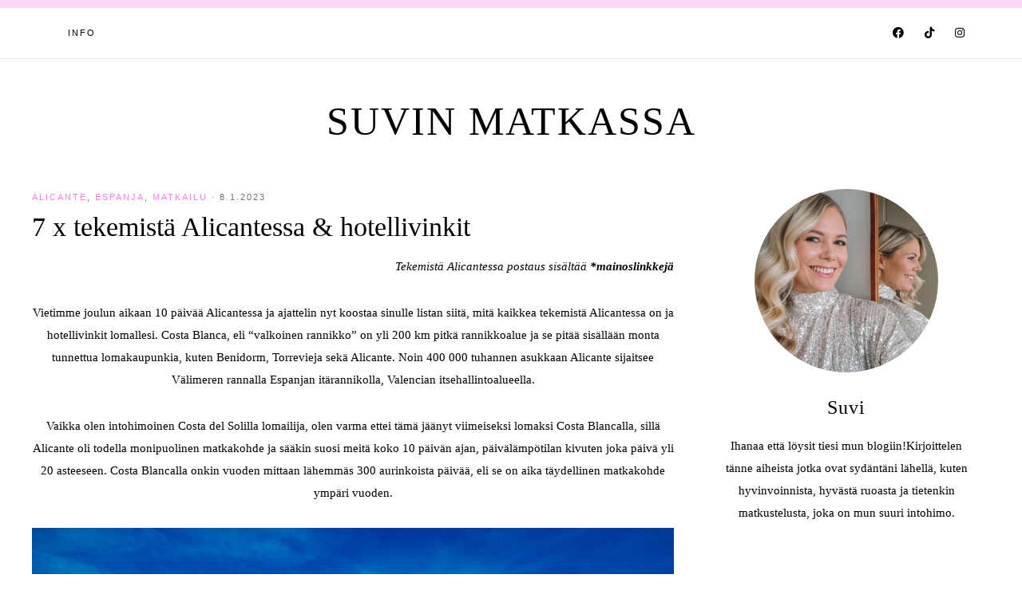

--- FILE ---
content_type: text/html; charset=UTF-8
request_url: https://suvinmatkassa.fi/tekemista-alicantessa-ja-hotellivinkit/
body_size: 29575
content:
<!DOCTYPE html><html dir="ltr" lang="fi" prefix="og: https://ogp.me/ns#"><head ><meta charset="UTF-8" /><meta name="viewport" content="width=device-width, initial-scale=1" /><title>Tekemistä Alicantessa ja hotellivinkit lomallesi</title><meta name="description" content="Lue blogista mitä tekemistä Alicantessa on ja hotellivinkit lomallesi! Alicante on mahtava lomakohde ympärivuoden ja kaupungista löytyy paljon kivaa tekemistä." /><meta name="robots" content="max-image-preview:large" /><meta name="author" content="suvinmatkassa"/><meta name="p:domain_verify" content="c79bdacb1794ffd1eef27b87d6f08f11" /><link rel="canonical" href="https://suvinmatkassa.fi/tekemista-alicantessa-ja-hotellivinkit/" /><meta name="generator" content="All in One SEO (AIOSEO) 4.9.3" /><meta property="og:locale" content="fi_FI" /><meta property="og:site_name" content="Suvin matkassa |" /><meta property="og:type" content="article" /><meta property="og:title" content="Tekemistä Alicantessa ja hotellivinkit lomallesi" /><meta property="og:description" content="Lue blogista mitä tekemistä Alicantessa on ja hotellivinkit lomallesi! Alicante on mahtava lomakohde ympärivuoden ja kaupungista löytyy paljon kivaa tekemistä." /><meta property="og:url" content="https://suvinmatkassa.fi/tekemista-alicantessa-ja-hotellivinkit/" /><meta property="og:image" content="https://suvinmatkassa.fi/wp-content/uploads/2023/01/Alicante-tekemista--scaled.jpg" /><meta property="og:image:secure_url" content="https://suvinmatkassa.fi/wp-content/uploads/2023/01/Alicante-tekemista--scaled.jpg" /><meta property="og:image:width" content="2048" /><meta property="og:image:height" content="2560" /><meta property="article:published_time" content="2023-01-08T14:53:12+00:00" /><meta property="article:modified_time" content="2023-09-08T04:34:09+00:00" /><meta property="article:publisher" content="https://www.facebook.com/suvinmatkassa" /><meta name="twitter:card" content="summary" /><meta name="twitter:title" content="Tekemistä Alicantessa ja hotellivinkit lomallesi" /><meta name="twitter:description" content="Lue blogista mitä tekemistä Alicantessa on ja hotellivinkit lomallesi! Alicante on mahtava lomakohde ympärivuoden ja kaupungista löytyy paljon kivaa tekemistä." /><meta name="twitter:image" content="https://suvinmatkassa.fi/wp-content/uploads/2023/01/Alicante-tekemista--scaled.jpg" /> <script type="application/ld+json" class="aioseo-schema">{"@context":"https:\/\/schema.org","@graph":[{"@type":"BlogPosting","@id":"https:\/\/suvinmatkassa.fi\/tekemista-alicantessa-ja-hotellivinkit\/#blogposting","name":"Tekemist\u00e4 Alicantessa ja hotellivinkit lomallesi","headline":"7 x tekemist\u00e4 Alicantessa &#038; hotellivinkit","author":{"@id":"https:\/\/suvinmatkassa.fi\/author\/suvinmatkassa\/#author"},"publisher":{"@id":"https:\/\/suvinmatkassa.fi\/#person"},"image":{"@type":"ImageObject","url":"https:\/\/suvinmatkassa.fi\/wp-content\/uploads\/2023\/01\/Alicante-tekemista--scaled.jpg","width":2048,"height":2560,"caption":"Alicanten ranta Postiguet"},"datePublished":"2023-01-08T16:53:12+02:00","dateModified":"2023-09-08T07:34:09+03:00","inLanguage":"fi","mainEntityOfPage":{"@id":"https:\/\/suvinmatkassa.fi\/tekemista-alicantessa-ja-hotellivinkit\/#webpage"},"isPartOf":{"@id":"https:\/\/suvinmatkassa.fi\/tekemista-alicantessa-ja-hotellivinkit\/#webpage"},"articleSection":"Alicante, Espanja, Matkailu, Alicante, Espanja"},{"@type":"BreadcrumbList","@id":"https:\/\/suvinmatkassa.fi\/tekemista-alicantessa-ja-hotellivinkit\/#breadcrumblist","itemListElement":[{"@type":"ListItem","@id":"https:\/\/suvinmatkassa.fi#listItem","position":1,"name":"Home","item":"https:\/\/suvinmatkassa.fi","nextItem":{"@type":"ListItem","@id":"https:\/\/suvinmatkassa.fi\/category\/matkailu\/#listItem","name":"Matkailu"}},{"@type":"ListItem","@id":"https:\/\/suvinmatkassa.fi\/category\/matkailu\/#listItem","position":2,"name":"Matkailu","item":"https:\/\/suvinmatkassa.fi\/category\/matkailu\/","nextItem":{"@type":"ListItem","@id":"https:\/\/suvinmatkassa.fi\/category\/matkailu\/eurooppa\/#listItem","name":"Eurooppa"},"previousItem":{"@type":"ListItem","@id":"https:\/\/suvinmatkassa.fi#listItem","name":"Home"}},{"@type":"ListItem","@id":"https:\/\/suvinmatkassa.fi\/category\/matkailu\/eurooppa\/#listItem","position":3,"name":"Eurooppa","item":"https:\/\/suvinmatkassa.fi\/category\/matkailu\/eurooppa\/","nextItem":{"@type":"ListItem","@id":"https:\/\/suvinmatkassa.fi\/category\/matkailu\/eurooppa\/espanja\/#listItem","name":"Espanja"},"previousItem":{"@type":"ListItem","@id":"https:\/\/suvinmatkassa.fi\/category\/matkailu\/#listItem","name":"Matkailu"}},{"@type":"ListItem","@id":"https:\/\/suvinmatkassa.fi\/category\/matkailu\/eurooppa\/espanja\/#listItem","position":4,"name":"Espanja","item":"https:\/\/suvinmatkassa.fi\/category\/matkailu\/eurooppa\/espanja\/","nextItem":{"@type":"ListItem","@id":"https:\/\/suvinmatkassa.fi\/category\/matkailu\/eurooppa\/espanja\/alicante\/#listItem","name":"Alicante"},"previousItem":{"@type":"ListItem","@id":"https:\/\/suvinmatkassa.fi\/category\/matkailu\/eurooppa\/#listItem","name":"Eurooppa"}},{"@type":"ListItem","@id":"https:\/\/suvinmatkassa.fi\/category\/matkailu\/eurooppa\/espanja\/alicante\/#listItem","position":5,"name":"Alicante","item":"https:\/\/suvinmatkassa.fi\/category\/matkailu\/eurooppa\/espanja\/alicante\/","nextItem":{"@type":"ListItem","@id":"https:\/\/suvinmatkassa.fi\/tekemista-alicantessa-ja-hotellivinkit\/#listItem","name":"7 x tekemist\u00e4 Alicantessa &#038; hotellivinkit"},"previousItem":{"@type":"ListItem","@id":"https:\/\/suvinmatkassa.fi\/category\/matkailu\/eurooppa\/espanja\/#listItem","name":"Espanja"}},{"@type":"ListItem","@id":"https:\/\/suvinmatkassa.fi\/tekemista-alicantessa-ja-hotellivinkit\/#listItem","position":6,"name":"7 x tekemist\u00e4 Alicantessa &#038; hotellivinkit","previousItem":{"@type":"ListItem","@id":"https:\/\/suvinmatkassa.fi\/category\/matkailu\/eurooppa\/espanja\/alicante\/#listItem","name":"Alicante"}}]},{"@type":"Person","@id":"https:\/\/suvinmatkassa.fi\/#person","name":"suvinmatkassa"},{"@type":"Person","@id":"https:\/\/suvinmatkassa.fi\/author\/suvinmatkassa\/#author","url":"https:\/\/suvinmatkassa.fi\/author\/suvinmatkassa\/","name":"suvinmatkassa"},{"@type":"WebPage","@id":"https:\/\/suvinmatkassa.fi\/tekemista-alicantessa-ja-hotellivinkit\/#webpage","url":"https:\/\/suvinmatkassa.fi\/tekemista-alicantessa-ja-hotellivinkit\/","name":"Tekemist\u00e4 Alicantessa ja hotellivinkit lomallesi","description":"Lue blogista mit\u00e4 tekemist\u00e4 Alicantessa on ja hotellivinkit lomallesi! Alicante on mahtava lomakohde ymp\u00e4rivuoden ja kaupungista l\u00f6ytyy paljon kivaa tekemist\u00e4.","inLanguage":"fi","isPartOf":{"@id":"https:\/\/suvinmatkassa.fi\/#website"},"breadcrumb":{"@id":"https:\/\/suvinmatkassa.fi\/tekemista-alicantessa-ja-hotellivinkit\/#breadcrumblist"},"author":{"@id":"https:\/\/suvinmatkassa.fi\/author\/suvinmatkassa\/#author"},"creator":{"@id":"https:\/\/suvinmatkassa.fi\/author\/suvinmatkassa\/#author"},"image":{"@type":"ImageObject","url":"https:\/\/suvinmatkassa.fi\/wp-content\/uploads\/2023\/01\/Alicante-tekemista--scaled.jpg","@id":"https:\/\/suvinmatkassa.fi\/tekemista-alicantessa-ja-hotellivinkit\/#mainImage","width":2048,"height":2560,"caption":"Alicanten ranta Postiguet"},"primaryImageOfPage":{"@id":"https:\/\/suvinmatkassa.fi\/tekemista-alicantessa-ja-hotellivinkit\/#mainImage"},"datePublished":"2023-01-08T16:53:12+02:00","dateModified":"2023-09-08T07:34:09+03:00"},{"@type":"WebSite","@id":"https:\/\/suvinmatkassa.fi\/#website","url":"https:\/\/suvinmatkassa.fi\/","name":"Suvin matkassa","inLanguage":"fi","publisher":{"@id":"https:\/\/suvinmatkassa.fi\/#person"}}]}</script> <link rel='dns-prefetch' href='//fonts.googleapis.com' /><link rel='dns-prefetch' href='//cdnjs.cloudflare.com' /><link rel="alternate" type="application/rss+xml" title="Suvin matkassa &raquo; syöte" href="https://suvinmatkassa.fi/feed/" /><link rel="alternate" type="application/rss+xml" title="Suvin matkassa &raquo; kommenttien syöte" href="https://suvinmatkassa.fi/comments/feed/" /><link rel="alternate" type="application/rss+xml" title="Suvin matkassa &raquo; 7 x tekemistä Alicantessa &#038; hotellivinkit kommenttien syöte" href="https://suvinmatkassa.fi/tekemista-alicantessa-ja-hotellivinkit/feed/" />
 <script src="//www.googletagmanager.com/gtag/js?id=G-JWZ4ZGM83E"  data-cfasync="false" data-wpfc-render="false" type="text/javascript" async></script> <script data-cfasync="false" data-wpfc-render="false" type="text/javascript">var mi_version = '9.11.1';
				var mi_track_user = true;
				var mi_no_track_reason = '';
								var MonsterInsightsDefaultLocations = {"page_location":"https:\/\/suvinmatkassa.fi\/tekemista-alicantessa-ja-hotellivinkit\/"};
								if ( typeof MonsterInsightsPrivacyGuardFilter === 'function' ) {
					var MonsterInsightsLocations = (typeof MonsterInsightsExcludeQuery === 'object') ? MonsterInsightsPrivacyGuardFilter( MonsterInsightsExcludeQuery ) : MonsterInsightsPrivacyGuardFilter( MonsterInsightsDefaultLocations );
				} else {
					var MonsterInsightsLocations = (typeof MonsterInsightsExcludeQuery === 'object') ? MonsterInsightsExcludeQuery : MonsterInsightsDefaultLocations;
				}

								var disableStrs = [
										'ga-disable-G-JWZ4ZGM83E',
									];

				/* Function to detect opted out users */
				function __gtagTrackerIsOptedOut() {
					for (var index = 0; index < disableStrs.length; index++) {
						if (document.cookie.indexOf(disableStrs[index] + '=true') > -1) {
							return true;
						}
					}

					return false;
				}

				/* Disable tracking if the opt-out cookie exists. */
				if (__gtagTrackerIsOptedOut()) {
					for (var index = 0; index < disableStrs.length; index++) {
						window[disableStrs[index]] = true;
					}
				}

				/* Opt-out function */
				function __gtagTrackerOptout() {
					for (var index = 0; index < disableStrs.length; index++) {
						document.cookie = disableStrs[index] + '=true; expires=Thu, 31 Dec 2099 23:59:59 UTC; path=/';
						window[disableStrs[index]] = true;
					}
				}

				if ('undefined' === typeof gaOptout) {
					function gaOptout() {
						__gtagTrackerOptout();
					}
				}
								window.dataLayer = window.dataLayer || [];

				window.MonsterInsightsDualTracker = {
					helpers: {},
					trackers: {},
				};
				if (mi_track_user) {
					function __gtagDataLayer() {
						dataLayer.push(arguments);
					}

					function __gtagTracker(type, name, parameters) {
						if (!parameters) {
							parameters = {};
						}

						if (parameters.send_to) {
							__gtagDataLayer.apply(null, arguments);
							return;
						}

						if (type === 'event') {
														parameters.send_to = monsterinsights_frontend.v4_id;
							var hookName = name;
							if (typeof parameters['event_category'] !== 'undefined') {
								hookName = parameters['event_category'] + ':' + name;
							}

							if (typeof MonsterInsightsDualTracker.trackers[hookName] !== 'undefined') {
								MonsterInsightsDualTracker.trackers[hookName](parameters);
							} else {
								__gtagDataLayer('event', name, parameters);
							}
							
						} else {
							__gtagDataLayer.apply(null, arguments);
						}
					}

					__gtagTracker('js', new Date());
					__gtagTracker('set', {
						'developer_id.dZGIzZG': true,
											});
					if ( MonsterInsightsLocations.page_location ) {
						__gtagTracker('set', MonsterInsightsLocations);
					}
										__gtagTracker('config', 'G-JWZ4ZGM83E', {"forceSSL":"true","link_attribution":"true"} );
										window.gtag = __gtagTracker;										(function () {
						/* https://developers.google.com/analytics/devguides/collection/analyticsjs/ */
						/* ga and __gaTracker compatibility shim. */
						var noopfn = function () {
							return null;
						};
						var newtracker = function () {
							return new Tracker();
						};
						var Tracker = function () {
							return null;
						};
						var p = Tracker.prototype;
						p.get = noopfn;
						p.set = noopfn;
						p.send = function () {
							var args = Array.prototype.slice.call(arguments);
							args.unshift('send');
							__gaTracker.apply(null, args);
						};
						var __gaTracker = function () {
							var len = arguments.length;
							if (len === 0) {
								return;
							}
							var f = arguments[len - 1];
							if (typeof f !== 'object' || f === null || typeof f.hitCallback !== 'function') {
								if ('send' === arguments[0]) {
									var hitConverted, hitObject = false, action;
									if ('event' === arguments[1]) {
										if ('undefined' !== typeof arguments[3]) {
											hitObject = {
												'eventAction': arguments[3],
												'eventCategory': arguments[2],
												'eventLabel': arguments[4],
												'value': arguments[5] ? arguments[5] : 1,
											}
										}
									}
									if ('pageview' === arguments[1]) {
										if ('undefined' !== typeof arguments[2]) {
											hitObject = {
												'eventAction': 'page_view',
												'page_path': arguments[2],
											}
										}
									}
									if (typeof arguments[2] === 'object') {
										hitObject = arguments[2];
									}
									if (typeof arguments[5] === 'object') {
										Object.assign(hitObject, arguments[5]);
									}
									if ('undefined' !== typeof arguments[1].hitType) {
										hitObject = arguments[1];
										if ('pageview' === hitObject.hitType) {
											hitObject.eventAction = 'page_view';
										}
									}
									if (hitObject) {
										action = 'timing' === arguments[1].hitType ? 'timing_complete' : hitObject.eventAction;
										hitConverted = mapArgs(hitObject);
										__gtagTracker('event', action, hitConverted);
									}
								}
								return;
							}

							function mapArgs(args) {
								var arg, hit = {};
								var gaMap = {
									'eventCategory': 'event_category',
									'eventAction': 'event_action',
									'eventLabel': 'event_label',
									'eventValue': 'event_value',
									'nonInteraction': 'non_interaction',
									'timingCategory': 'event_category',
									'timingVar': 'name',
									'timingValue': 'value',
									'timingLabel': 'event_label',
									'page': 'page_path',
									'location': 'page_location',
									'title': 'page_title',
									'referrer' : 'page_referrer',
								};
								for (arg in args) {
																		if (!(!args.hasOwnProperty(arg) || !gaMap.hasOwnProperty(arg))) {
										hit[gaMap[arg]] = args[arg];
									} else {
										hit[arg] = args[arg];
									}
								}
								return hit;
							}

							try {
								f.hitCallback();
							} catch (ex) {
							}
						};
						__gaTracker.create = newtracker;
						__gaTracker.getByName = newtracker;
						__gaTracker.getAll = function () {
							return [];
						};
						__gaTracker.remove = noopfn;
						__gaTracker.loaded = true;
						window['__gaTracker'] = __gaTracker;
					})();
									} else {
										console.log("");
					(function () {
						function __gtagTracker() {
							return null;
						}

						window['__gtagTracker'] = __gtagTracker;
						window['gtag'] = __gtagTracker;
					})();
									}</script> <link data-optimized="2" rel="stylesheet" href="https://suvinmatkassa.fi/wp-content/litespeed/css/3c132df62452655e3c43ec66cc94c25b.css?ver=a5cda" /><style id='classic-theme-styles-inline-css' type='text/css'>/*! This file is auto-generated */
.wp-block-button__link{color:#fff;background-color:#32373c;border-radius:9999px;box-shadow:none;text-decoration:none;padding:calc(.667em + 2px) calc(1.333em + 2px);font-size:1.125em}.wp-block-file__button{background:#32373c;color:#fff;text-decoration:none}</style><style id='global-styles-inline-css' type='text/css'>:root{--wp--preset--aspect-ratio--square: 1;--wp--preset--aspect-ratio--4-3: 4/3;--wp--preset--aspect-ratio--3-4: 3/4;--wp--preset--aspect-ratio--3-2: 3/2;--wp--preset--aspect-ratio--2-3: 2/3;--wp--preset--aspect-ratio--16-9: 16/9;--wp--preset--aspect-ratio--9-16: 9/16;--wp--preset--color--black: #000000;--wp--preset--color--cyan-bluish-gray: #abb8c3;--wp--preset--color--white: #ffffff;--wp--preset--color--pale-pink: #f78da7;--wp--preset--color--vivid-red: #cf2e2e;--wp--preset--color--luminous-vivid-orange: #ff6900;--wp--preset--color--luminous-vivid-amber: #fcb900;--wp--preset--color--light-green-cyan: #7bdcb5;--wp--preset--color--vivid-green-cyan: #00d084;--wp--preset--color--pale-cyan-blue: #8ed1fc;--wp--preset--color--vivid-cyan-blue: #0693e3;--wp--preset--color--vivid-purple: #9b51e0;--wp--preset--gradient--vivid-cyan-blue-to-vivid-purple: linear-gradient(135deg,rgba(6,147,227,1) 0%,rgb(155,81,224) 100%);--wp--preset--gradient--light-green-cyan-to-vivid-green-cyan: linear-gradient(135deg,rgb(122,220,180) 0%,rgb(0,208,130) 100%);--wp--preset--gradient--luminous-vivid-amber-to-luminous-vivid-orange: linear-gradient(135deg,rgba(252,185,0,1) 0%,rgba(255,105,0,1) 100%);--wp--preset--gradient--luminous-vivid-orange-to-vivid-red: linear-gradient(135deg,rgba(255,105,0,1) 0%,rgb(207,46,46) 100%);--wp--preset--gradient--very-light-gray-to-cyan-bluish-gray: linear-gradient(135deg,rgb(238,238,238) 0%,rgb(169,184,195) 100%);--wp--preset--gradient--cool-to-warm-spectrum: linear-gradient(135deg,rgb(74,234,220) 0%,rgb(151,120,209) 20%,rgb(207,42,186) 40%,rgb(238,44,130) 60%,rgb(251,105,98) 80%,rgb(254,248,76) 100%);--wp--preset--gradient--blush-light-purple: linear-gradient(135deg,rgb(255,206,236) 0%,rgb(152,150,240) 100%);--wp--preset--gradient--blush-bordeaux: linear-gradient(135deg,rgb(254,205,165) 0%,rgb(254,45,45) 50%,rgb(107,0,62) 100%);--wp--preset--gradient--luminous-dusk: linear-gradient(135deg,rgb(255,203,112) 0%,rgb(199,81,192) 50%,rgb(65,88,208) 100%);--wp--preset--gradient--pale-ocean: linear-gradient(135deg,rgb(255,245,203) 0%,rgb(182,227,212) 50%,rgb(51,167,181) 100%);--wp--preset--gradient--electric-grass: linear-gradient(135deg,rgb(202,248,128) 0%,rgb(113,206,126) 100%);--wp--preset--gradient--midnight: linear-gradient(135deg,rgb(2,3,129) 0%,rgb(40,116,252) 100%);--wp--preset--font-size--small: 13px;--wp--preset--font-size--medium: 20px;--wp--preset--font-size--large: 36px;--wp--preset--font-size--x-large: 42px;--wp--preset--spacing--20: 0.44rem;--wp--preset--spacing--30: 0.67rem;--wp--preset--spacing--40: 1rem;--wp--preset--spacing--50: 1.5rem;--wp--preset--spacing--60: 2.25rem;--wp--preset--spacing--70: 3.38rem;--wp--preset--spacing--80: 5.06rem;--wp--preset--shadow--natural: 6px 6px 9px rgba(0, 0, 0, 0.2);--wp--preset--shadow--deep: 12px 12px 50px rgba(0, 0, 0, 0.4);--wp--preset--shadow--sharp: 6px 6px 0px rgba(0, 0, 0, 0.2);--wp--preset--shadow--outlined: 6px 6px 0px -3px rgba(255, 255, 255, 1), 6px 6px rgba(0, 0, 0, 1);--wp--preset--shadow--crisp: 6px 6px 0px rgba(0, 0, 0, 1);}:where(.is-layout-flex){gap: 0.5em;}:where(.is-layout-grid){gap: 0.5em;}body .is-layout-flex{display: flex;}.is-layout-flex{flex-wrap: wrap;align-items: center;}.is-layout-flex > :is(*, div){margin: 0;}body .is-layout-grid{display: grid;}.is-layout-grid > :is(*, div){margin: 0;}:where(.wp-block-columns.is-layout-flex){gap: 2em;}:where(.wp-block-columns.is-layout-grid){gap: 2em;}:where(.wp-block-post-template.is-layout-flex){gap: 1.25em;}:where(.wp-block-post-template.is-layout-grid){gap: 1.25em;}.has-black-color{color: var(--wp--preset--color--black) !important;}.has-cyan-bluish-gray-color{color: var(--wp--preset--color--cyan-bluish-gray) !important;}.has-white-color{color: var(--wp--preset--color--white) !important;}.has-pale-pink-color{color: var(--wp--preset--color--pale-pink) !important;}.has-vivid-red-color{color: var(--wp--preset--color--vivid-red) !important;}.has-luminous-vivid-orange-color{color: var(--wp--preset--color--luminous-vivid-orange) !important;}.has-luminous-vivid-amber-color{color: var(--wp--preset--color--luminous-vivid-amber) !important;}.has-light-green-cyan-color{color: var(--wp--preset--color--light-green-cyan) !important;}.has-vivid-green-cyan-color{color: var(--wp--preset--color--vivid-green-cyan) !important;}.has-pale-cyan-blue-color{color: var(--wp--preset--color--pale-cyan-blue) !important;}.has-vivid-cyan-blue-color{color: var(--wp--preset--color--vivid-cyan-blue) !important;}.has-vivid-purple-color{color: var(--wp--preset--color--vivid-purple) !important;}.has-black-background-color{background-color: var(--wp--preset--color--black) !important;}.has-cyan-bluish-gray-background-color{background-color: var(--wp--preset--color--cyan-bluish-gray) !important;}.has-white-background-color{background-color: var(--wp--preset--color--white) !important;}.has-pale-pink-background-color{background-color: var(--wp--preset--color--pale-pink) !important;}.has-vivid-red-background-color{background-color: var(--wp--preset--color--vivid-red) !important;}.has-luminous-vivid-orange-background-color{background-color: var(--wp--preset--color--luminous-vivid-orange) !important;}.has-luminous-vivid-amber-background-color{background-color: var(--wp--preset--color--luminous-vivid-amber) !important;}.has-light-green-cyan-background-color{background-color: var(--wp--preset--color--light-green-cyan) !important;}.has-vivid-green-cyan-background-color{background-color: var(--wp--preset--color--vivid-green-cyan) !important;}.has-pale-cyan-blue-background-color{background-color: var(--wp--preset--color--pale-cyan-blue) !important;}.has-vivid-cyan-blue-background-color{background-color: var(--wp--preset--color--vivid-cyan-blue) !important;}.has-vivid-purple-background-color{background-color: var(--wp--preset--color--vivid-purple) !important;}.has-black-border-color{border-color: var(--wp--preset--color--black) !important;}.has-cyan-bluish-gray-border-color{border-color: var(--wp--preset--color--cyan-bluish-gray) !important;}.has-white-border-color{border-color: var(--wp--preset--color--white) !important;}.has-pale-pink-border-color{border-color: var(--wp--preset--color--pale-pink) !important;}.has-vivid-red-border-color{border-color: var(--wp--preset--color--vivid-red) !important;}.has-luminous-vivid-orange-border-color{border-color: var(--wp--preset--color--luminous-vivid-orange) !important;}.has-luminous-vivid-amber-border-color{border-color: var(--wp--preset--color--luminous-vivid-amber) !important;}.has-light-green-cyan-border-color{border-color: var(--wp--preset--color--light-green-cyan) !important;}.has-vivid-green-cyan-border-color{border-color: var(--wp--preset--color--vivid-green-cyan) !important;}.has-pale-cyan-blue-border-color{border-color: var(--wp--preset--color--pale-cyan-blue) !important;}.has-vivid-cyan-blue-border-color{border-color: var(--wp--preset--color--vivid-cyan-blue) !important;}.has-vivid-purple-border-color{border-color: var(--wp--preset--color--vivid-purple) !important;}.has-vivid-cyan-blue-to-vivid-purple-gradient-background{background: var(--wp--preset--gradient--vivid-cyan-blue-to-vivid-purple) !important;}.has-light-green-cyan-to-vivid-green-cyan-gradient-background{background: var(--wp--preset--gradient--light-green-cyan-to-vivid-green-cyan) !important;}.has-luminous-vivid-amber-to-luminous-vivid-orange-gradient-background{background: var(--wp--preset--gradient--luminous-vivid-amber-to-luminous-vivid-orange) !important;}.has-luminous-vivid-orange-to-vivid-red-gradient-background{background: var(--wp--preset--gradient--luminous-vivid-orange-to-vivid-red) !important;}.has-very-light-gray-to-cyan-bluish-gray-gradient-background{background: var(--wp--preset--gradient--very-light-gray-to-cyan-bluish-gray) !important;}.has-cool-to-warm-spectrum-gradient-background{background: var(--wp--preset--gradient--cool-to-warm-spectrum) !important;}.has-blush-light-purple-gradient-background{background: var(--wp--preset--gradient--blush-light-purple) !important;}.has-blush-bordeaux-gradient-background{background: var(--wp--preset--gradient--blush-bordeaux) !important;}.has-luminous-dusk-gradient-background{background: var(--wp--preset--gradient--luminous-dusk) !important;}.has-pale-ocean-gradient-background{background: var(--wp--preset--gradient--pale-ocean) !important;}.has-electric-grass-gradient-background{background: var(--wp--preset--gradient--electric-grass) !important;}.has-midnight-gradient-background{background: var(--wp--preset--gradient--midnight) !important;}.has-small-font-size{font-size: var(--wp--preset--font-size--small) !important;}.has-medium-font-size{font-size: var(--wp--preset--font-size--medium) !important;}.has-large-font-size{font-size: var(--wp--preset--font-size--large) !important;}.has-x-large-font-size{font-size: var(--wp--preset--font-size--x-large) !important;}
:where(.wp-block-post-template.is-layout-flex){gap: 1.25em;}:where(.wp-block-post-template.is-layout-grid){gap: 1.25em;}
:where(.wp-block-columns.is-layout-flex){gap: 2em;}:where(.wp-block-columns.is-layout-grid){gap: 2em;}
:root :where(.wp-block-pullquote){font-size: 1.5em;line-height: 1.6;}</style><link rel='stylesheet' id='fontawesome-css' href='https://cdnjs.cloudflare.com/ajax/libs/font-awesome/5.15.3/css/all.min.css?ver=6.6.4' type='text/css' media='all' /> <script type="litespeed/javascript" data-src="https://suvinmatkassa.fi/wp-includes/js/jquery/jquery.min.js" id="jquery-core-js"></script> <script type="litespeed/javascript" data-src="https://suvinmatkassa.fi/wp-content/plugins/google-analytics-for-wordpress/assets/js/frontend-gtag.min.js" id="monsterinsights-frontend-script-js" data-wp-strategy="async"></script> <script data-cfasync="false" data-wpfc-render="false" type="text/javascript" id='monsterinsights-frontend-script-js-extra'>/*  */
var monsterinsights_frontend = {"js_events_tracking":"true","download_extensions":"doc,pdf,ppt,zip,xls,docx,pptx,xlsx","inbound_paths":"[{\"path\":\"\\\/go\\\/\",\"label\":\"affiliate\"},{\"path\":\"\\\/recommend\\\/\",\"label\":\"affiliate\"}]","home_url":"https:\/\/suvinmatkassa.fi","hash_tracking":"false","v4_id":"G-JWZ4ZGM83E"};/*  */</script> <link rel="https://api.w.org/" href="https://suvinmatkassa.fi/wp-json/" /><link rel="alternate" title="JSON" type="application/json" href="https://suvinmatkassa.fi/wp-json/wp/v2/posts/17851" /><link rel="EditURI" type="application/rsd+xml" title="RSD" href="https://suvinmatkassa.fi/xmlrpc.php?rsd" /><meta name="generator" content="WordPress 6.6.4" /><link rel='shortlink' href='https://suvinmatkassa.fi/?p=17851' /><link rel="alternate" title="oEmbed (JSON)" type="application/json+oembed" href="https://suvinmatkassa.fi/wp-json/oembed/1.0/embed?url=https%3A%2F%2Fsuvinmatkassa.fi%2Ftekemista-alicantessa-ja-hotellivinkit%2F" /><link rel="alternate" title="oEmbed (XML)" type="text/xml+oembed" href="https://suvinmatkassa.fi/wp-json/oembed/1.0/embed?url=https%3A%2F%2Fsuvinmatkassa.fi%2Ftekemista-alicantessa-ja-hotellivinkit%2F&#038;format=xml" /> <script data-noptimize="1" data-cfasync="false" data-wpfc-render="false">(function () {
      var script = document.createElement("script");
      script.async = 1;
      script.src = 'https://mntzco.com/NDIxODg2.js?t=421886';
      document.head.appendChild(script);
  })();</script><link rel="icon" href="https://suvinmatkassa.fi/wp-content/themes/genesis/images/favicon.ico" /><style type="text/css">.header-image .site-title > a {
				min-height: 20px;
			}
		
			
			body,
			.about-widget,
			.sidebar #socmedicons a {
				color: #000000;
			}
		
	
			a,
			.entry-content p a {
				color: #fc7eeb;
			}
		
				.entry-title a:focus,
			.entry-title a:hover,
			a:hover,
			.sidebar .widget a:hover,
			.sidebar #socmedicons a:hover,
			.tagcloud a:hover,
			.prevnext-post a:hover,
			.related-post a:hover,
			.sidebar .featured-content  .entry-content a.more-link:hover,
			.site-footer a:hover {
				color: #fcd9f7;
			}
			.archive-pagination li a:hover {
				background-color: #fcd9f7;
			}
			.entry-content p a:hover {
				color: #fcd9f7;
				border-bottom: 1px solid #fcd9f7;
			}
			.entry-categories::after {
				border-bottom: 1px solid #fcd9f7;
			}

		
			
			.nav-primary {
				border-top:10px solid #fcd9f7;
			}
		
				.nav-primary .genesis-nav-menu a, 
			.nav-primary .genesis-nav-menu .sub-menu a, 
			.nav-primary .genesis-nav-menu .current-menu-item > a, 
			#socmedicons a {
				color: #000000;
			}
			button.menu-toggle, 
			button.sub-menu-toggle {
				color: #000000;
			}
		
			
			.nav-primary .genesis-nav-menu a:hover, 
			.genesis-nav-menu .sub-menu a:hover, 
			.nav-primary .genesis-nav-menu .sub-menu .current-menu-item > a:hover,
			.nav-primary .genesis-nav-menu .sub-menu li a:hover,
			#socmedicons a:hover {
				color: #fcd9f7!important;
			}
		
			
			.entry-content p a.autoreadmore,
			.enews-widget input[type="submit"] {
				background-color: #fcd9f7;
			}
			.comment-respond input[type="submit"] {
				background-color: #fcd9f7;
			}
			.site-inner button, 
			input[type="button"], 
			input[type="reset"], 
			input[type="submit"], 
			.button,
			button,
			.search-form input[type="submit"],
			.enews-widget input[type="submit"]  {
				background-color: #fcd9f7!important;
			}
		
				.enews-widget input[type="submit"],
			.entry-content p a.autoreadmore {
				color: #000000!important;
			}

			.enews-widget input[type="submit"] {
				color: #000000!important;
			}
			.comment-respond input[type="submit"] {
				color: #000000!important;
			}
			.site-inner button, 
			input[type="button"], 
			input[type="reset"], 
			input[type="submit"], 
			.button,
			button,
			.search-form input[type="submit"] {
			    color: #000000!important;
			}
			.page .entry-content button, 
			.page .entry-content input[type="button"], 
			.page .entry-content input[type="reset"], 
			.page .entry-content input[type="submit"], 
			.page .entry-content .button {
				color: #000000!important;
			}
			
				
			.entry-content p a.autoreadmore:hover,
			.enews-widget input[type="submit"]:hover {
				background-color: #fcd9f7;
			}
			.comment-respond input[type="submit"]:hover {
				background-color: #fcd9f7;
			}
			.site-inner button:hover, 
			input[type="button"]:hover, 
			input[type="reset"]:hover, 
			input[type="submit"]:hover, 
			button:hover,
			.button:hover,
			.search-form input[type="submit"]:hover {
			    background-color: #fcd9f7!important;
			}
		
	
			.entry-content p a.autoreadmore:hover,
			.enews-widget input[type="submit"]:hover {
				color: #000000!important;
			}
			.comment-respond input[type="submit"]:hover {
				color: #000000!important;
			}
			.site-inner button:hover, 
			input[type="button"]:hover, 
			input[type="reset"]:hover, 
			input[type="submit"]:hover, 
			.button:hover,
			button:hover,
			.search-form input[type="submit"]:hover {
			    color: #000000!important;
			}
			
			.page .entry-content button:hover, .page .entry-content input[type="button"]:hover, .page .entry-content input[type="reset"]:hover, .page .entry-content input[type="submit"]:hover, .page .entry-content .button:hover {
				color: #000000!important;
			}
			
			.widget_categories li a {
				color: #000000!important;
			}
		
			
			.sidebar .widget_categories li a:hover  {
				color: !important;
			}
		
				.widget_categories li a:hover {
				background-color: #fcd9f7!important;
				border: 1px solid #fcd9f7!important;
			}
			
				.sidebar .enews {
				background-color: !important;
			}</style></head><body class="post-template-default single single-post postid-17851 single-format-standard header-full-width content-sidebar genesis-breadcrumbs-hidden genesis-footer-widgets-hidden" itemscope itemtype="https://schema.org/WebPage"><div class="site-container"><nav class="nav-primary" aria-label="Pää" itemscope itemtype="https://schema.org/SiteNavigationElement"><div class="wrap"><ul id="menu-menu-1" class="menu genesis-nav-menu menu-primary js-superfish"><li id="menu-item-17573" class="menu-item menu-item-type-custom menu-item-object-custom menu-item-home menu-item-has-children menu-item-17573"><a href="https://suvinmatkassa.fi" itemprop="url"><span itemprop="name">INFO</span></a><ul class="sub-menu"><li id="menu-item-17705" class="menu-item menu-item-type-custom menu-item-object-custom menu-item-17705"><a href="https://www.suvinmatkassa.fi" itemprop="url"><span itemprop="name">Etusivulle</span></a></li><li id="menu-item-17591" class="menu-item menu-item-type-post_type menu-item-object-page menu-item-17591"><a href="https://suvinmatkassa.fi/suvi/" itemprop="url"><span itemprop="name">Suvi Pulkkinen</span></a></li><li id="menu-item-17541" class="menu-item menu-item-type-post_type menu-item-object-page menu-item-17541"><a href="https://suvinmatkassa.fi/yhteistyot-kanssani/" itemprop="url"><span itemprop="name">Yhteistyöt kanssani</span></a></li><li id="menu-item-17774" class="menu-item menu-item-type-taxonomy menu-item-object-category current-post-ancestor current-menu-parent current-post-parent menu-item-has-children menu-item-17774"><a href="https://suvinmatkassa.fi/category/matkailu/" itemprop="url"><span itemprop="name">Matkailu</span></a><ul class="sub-menu"><li id="menu-item-17722" class="menu-item menu-item-type-taxonomy menu-item-object-category menu-item-has-children menu-item-17722"><a href="https://suvinmatkassa.fi/category/matkailu/aasia/" itemprop="url"><span itemprop="name">Aasia</span></a><ul class="sub-menu"><li id="menu-item-19114" class="menu-item menu-item-type-taxonomy menu-item-object-category menu-item-19114"><a href="https://suvinmatkassa.fi/category/matkailu/aasia/filippiinit/" itemprop="url"><span itemprop="name">Filippiinit</span></a></li><li id="menu-item-17726" class="menu-item menu-item-type-taxonomy menu-item-object-category menu-item-17726"><a href="https://suvinmatkassa.fi/category/matkailu/aasia/hongkong/" itemprop="url"><span itemprop="name">Hongkong</span></a></li><li id="menu-item-17727" class="menu-item menu-item-type-taxonomy menu-item-object-category menu-item-17727"><a href="https://suvinmatkassa.fi/category/matkailu/aasia/indonesia/" itemprop="url"><span itemprop="name">Indonesia</span></a></li><li id="menu-item-17731" class="menu-item menu-item-type-taxonomy menu-item-object-category menu-item-has-children menu-item-17731"><a href="https://suvinmatkassa.fi/category/matkailu/aasia/japani/" itemprop="url"><span itemprop="name">Japani</span></a><ul class="sub-menu"><li id="menu-item-17809" class="menu-item menu-item-type-taxonomy menu-item-object-category menu-item-17809"><a href="https://suvinmatkassa.fi/category/matkailu/aasia/japani/tokio/" itemprop="url"><span itemprop="name">Tokio</span></a></li></ul></li><li id="menu-item-17732" class="menu-item menu-item-type-taxonomy menu-item-object-category menu-item-17732"><a href="https://suvinmatkassa.fi/category/matkailu/aasia/kambodza/" itemprop="url"><span itemprop="name">Kambodza</span></a></li><li id="menu-item-17794" class="menu-item menu-item-type-taxonomy menu-item-object-category menu-item-has-children menu-item-17794"><a href="https://suvinmatkassa.fi/category/matkailu/aasia/thaimaa/" itemprop="url"><span itemprop="name">Thaimaa</span></a><ul class="sub-menu"><li id="menu-item-17758" class="menu-item menu-item-type-taxonomy menu-item-object-category menu-item-17758"><a href="https://suvinmatkassa.fi/category/matkailu/aasia/thaimaa/bangkok/" itemprop="url"><span itemprop="name">Bangkok</span></a></li><li id="menu-item-17759" class="menu-item menu-item-type-taxonomy menu-item-object-category menu-item-17759"><a href="https://suvinmatkassa.fi/category/matkailu/aasia/thaimaa/chiang-mai/" itemprop="url"><span itemprop="name">Chiang Mai</span></a></li><li id="menu-item-17760" class="menu-item menu-item-type-taxonomy menu-item-object-category menu-item-17760"><a href="https://suvinmatkassa.fi/category/matkailu/aasia/thaimaa/koh-samet/" itemprop="url"><span itemprop="name">Koh Samet</span></a></li><li id="menu-item-17792" class="menu-item menu-item-type-taxonomy menu-item-object-category menu-item-17792"><a href="https://suvinmatkassa.fi/category/matkailu/aasia/myanmar/" itemprop="url"><span itemprop="name">Myanmar</span></a></li></ul></li><li id="menu-item-17793" class="menu-item menu-item-type-taxonomy menu-item-object-category menu-item-17793"><a href="https://suvinmatkassa.fi/category/matkailu/aasia/singapore/" itemprop="url"><span itemprop="name">Singapore</span></a></li></ul></li><li id="menu-item-17733" class="menu-item menu-item-type-taxonomy menu-item-object-category menu-item-has-children menu-item-17733"><a href="https://suvinmatkassa.fi/category/matkailu/amerikka/" itemprop="url"><span itemprop="name">Amerikka</span></a><ul class="sub-menu"><li id="menu-item-17734" class="menu-item menu-item-type-taxonomy menu-item-object-category menu-item-17734"><a href="https://suvinmatkassa.fi/category/matkailu/amerikka/bahama/" itemprop="url"><span itemprop="name">Bahama</span></a></li><li id="menu-item-17735" class="menu-item menu-item-type-taxonomy menu-item-object-category menu-item-17735"><a href="https://suvinmatkassa.fi/category/matkailu/amerikka/key-west/" itemprop="url"><span itemprop="name">Key West</span></a></li><li id="menu-item-17736" class="menu-item menu-item-type-taxonomy menu-item-object-category menu-item-has-children menu-item-17736"><a href="https://suvinmatkassa.fi/category/matkailu/amerikka/kuuba/" itemprop="url"><span itemprop="name">Kuuba</span></a><ul class="sub-menu"><li id="menu-item-17737" class="menu-item menu-item-type-taxonomy menu-item-object-category menu-item-17737"><a href="https://suvinmatkassa.fi/category/matkailu/amerikka/kuuba/havanna/" itemprop="url"><span itemprop="name">Havanna</span></a></li></ul></li><li id="menu-item-18883" class="menu-item menu-item-type-taxonomy menu-item-object-category menu-item-has-children menu-item-18883"><a href="https://suvinmatkassa.fi/category/matkailu/amerikka/meksiko/" itemprop="url"><span itemprop="name">Meksiko</span></a><ul class="sub-menu"><li id="menu-item-18884" class="menu-item menu-item-type-taxonomy menu-item-object-category menu-item-18884"><a href="https://suvinmatkassa.fi/category/matkailu/amerikka/meksiko/playa-del-carmen/" itemprop="url"><span itemprop="name">Playa del Carmen</span></a></li></ul></li><li id="menu-item-17791" class="menu-item menu-item-type-taxonomy menu-item-object-category menu-item-17791"><a href="https://suvinmatkassa.fi/category/matkailu/amerikka/miami/" itemprop="url"><span itemprop="name">Miami</span></a></li></ul></li><li id="menu-item-17738" class="menu-item menu-item-type-taxonomy menu-item-object-category current-post-ancestor menu-item-has-children menu-item-17738"><a href="https://suvinmatkassa.fi/category/matkailu/eurooppa/" itemprop="url"><span itemprop="name">Eurooppa</span></a><ul class="sub-menu"><li id="menu-item-17739" class="menu-item menu-item-type-taxonomy menu-item-object-category menu-item-17739"><a href="https://suvinmatkassa.fi/category/matkailu/eurooppa/ahvenanmaa/" itemprop="url"><span itemprop="name">Ahvenanmaa</span></a></li><li id="menu-item-17740" class="menu-item menu-item-type-taxonomy menu-item-object-category menu-item-has-children menu-item-17740"><a href="https://suvinmatkassa.fi/category/matkailu/eurooppa/andorra/" itemprop="url"><span itemprop="name">Andorra</span></a><ul class="sub-menu"><li id="menu-item-17741" class="menu-item menu-item-type-taxonomy menu-item-object-category menu-item-17741"><a href="https://suvinmatkassa.fi/category/matkailu/eurooppa/andorra/andorra-la-vella/" itemprop="url"><span itemprop="name">Andorra La Vella</span></a></li></ul></li><li id="menu-item-17742" class="menu-item menu-item-type-taxonomy menu-item-object-category current-post-ancestor current-menu-parent current-post-parent menu-item-has-children menu-item-17742"><a href="https://suvinmatkassa.fi/category/matkailu/eurooppa/espanja/" itemprop="url"><span itemprop="name">Espanja</span></a><ul class="sub-menu"><li id="menu-item-17743" class="menu-item menu-item-type-taxonomy menu-item-object-category menu-item-17743"><a href="https://suvinmatkassa.fi/category/matkailu/eurooppa/espanja/barcelona/" itemprop="url"><span itemprop="name">Barcelona</span></a></li><li id="menu-item-17744" class="menu-item menu-item-type-taxonomy menu-item-object-category menu-item-17744"><a href="https://suvinmatkassa.fi/category/matkailu/eurooppa/espanja/costa-del-sol/" itemprop="url"><span itemprop="name">Costa del Sol</span></a></li><li id="menu-item-17745" class="menu-item menu-item-type-taxonomy menu-item-object-category menu-item-17745"><a href="https://suvinmatkassa.fi/category/matkailu/eurooppa/espanja/formentera/" itemprop="url"><span itemprop="name">Formentera</span></a></li><li id="menu-item-17746" class="menu-item menu-item-type-taxonomy menu-item-object-category menu-item-17746"><a href="https://suvinmatkassa.fi/category/matkailu/eurooppa/espanja/fuengirola/" itemprop="url"><span itemprop="name">Fuengirola</span></a></li><li id="menu-item-17747" class="menu-item menu-item-type-taxonomy menu-item-object-category menu-item-17747"><a href="https://suvinmatkassa.fi/category/matkailu/eurooppa/espanja/granada/" itemprop="url"><span itemprop="name">Granada</span></a></li><li id="menu-item-17748" class="menu-item menu-item-type-taxonomy menu-item-object-category menu-item-17748"><a href="https://suvinmatkassa.fi/category/matkailu/eurooppa/espanja/ibiza/" itemprop="url"><span itemprop="name">Ibiza</span></a></li><li id="menu-item-17783" class="menu-item menu-item-type-taxonomy menu-item-object-category menu-item-17783"><a href="https://suvinmatkassa.fi/category/matkailu/eurooppa/espanja/madrid/" itemprop="url"><span itemprop="name">Madrid</span></a></li><li id="menu-item-17784" class="menu-item menu-item-type-taxonomy menu-item-object-category menu-item-17784"><a href="https://suvinmatkassa.fi/category/matkailu/eurooppa/espanja/malaga/" itemprop="url"><span itemprop="name">Malaga</span></a></li><li id="menu-item-17785" class="menu-item menu-item-type-taxonomy menu-item-object-category menu-item-17785"><a href="https://suvinmatkassa.fi/category/matkailu/eurooppa/espanja/marbella/" itemprop="url"><span itemprop="name">Marbella</span></a></li><li id="menu-item-17786" class="menu-item menu-item-type-taxonomy menu-item-object-category menu-item-17786"><a href="https://suvinmatkassa.fi/category/matkailu/eurooppa/espanja/nerja/" itemprop="url"><span itemprop="name">Nerja</span></a></li><li id="menu-item-17787" class="menu-item menu-item-type-taxonomy menu-item-object-category menu-item-17787"><a href="https://suvinmatkassa.fi/category/matkailu/eurooppa/espanja/pamplona/" itemprop="url"><span itemprop="name">Pamplona</span></a></li><li id="menu-item-17788" class="menu-item menu-item-type-taxonomy menu-item-object-category menu-item-17788"><a href="https://suvinmatkassa.fi/category/matkailu/eurooppa/espanja/ronda/" itemprop="url"><span itemprop="name">Ronda</span></a></li><li id="menu-item-17789" class="menu-item menu-item-type-taxonomy menu-item-object-category menu-item-17789"><a href="https://suvinmatkassa.fi/category/matkailu/eurooppa/espanja/san-sebastian/" itemprop="url"><span itemprop="name">San Sebastian</span></a></li><li id="menu-item-17790" class="menu-item menu-item-type-taxonomy menu-item-object-category menu-item-17790"><a href="https://suvinmatkassa.fi/category/matkailu/eurooppa/espanja/sierra-nevada-granada/" itemprop="url"><span itemprop="name">Sierra Nevada (Granada)</span></a></li></ul></li><li id="menu-item-17749" class="menu-item menu-item-type-taxonomy menu-item-object-category menu-item-has-children menu-item-17749"><a href="https://suvinmatkassa.fi/category/matkailu/eurooppa/hollanti/" itemprop="url"><span itemprop="name">Hollanti</span></a><ul class="sub-menu"><li id="menu-item-17750" class="menu-item menu-item-type-taxonomy menu-item-object-category menu-item-17750"><a href="https://suvinmatkassa.fi/category/matkailu/eurooppa/hollanti/amsterdam/" itemprop="url"><span itemprop="name">Amsterdam</span></a></li><li id="menu-item-17751" class="menu-item menu-item-type-taxonomy menu-item-object-category menu-item-17751"><a href="https://suvinmatkassa.fi/category/matkailu/eurooppa/hollanti/delft/" itemprop="url"><span itemprop="name">Delft</span></a></li></ul></li><li id="menu-item-17752" class="menu-item menu-item-type-taxonomy menu-item-object-category menu-item-has-children menu-item-17752"><a href="https://suvinmatkassa.fi/category/matkailu/eurooppa/islanti/" itemprop="url"><span itemprop="name">Islanti</span></a><ul class="sub-menu"><li id="menu-item-17807" class="menu-item menu-item-type-taxonomy menu-item-object-category menu-item-17807"><a href="https://suvinmatkassa.fi/category/matkailu/eurooppa/islanti/reykjavik/" itemprop="url"><span itemprop="name">Reykjavik</span></a></li></ul></li><li id="menu-item-17753" class="menu-item menu-item-type-taxonomy menu-item-object-category menu-item-has-children menu-item-17753"><a href="https://suvinmatkassa.fi/category/matkailu/eurooppa/italia/" itemprop="url"><span itemprop="name">Italia</span></a><ul class="sub-menu"><li id="menu-item-17754" class="menu-item menu-item-type-taxonomy menu-item-object-category menu-item-17754"><a href="https://suvinmatkassa.fi/category/matkailu/eurooppa/italia/cinque-terre/" itemprop="url"><span itemprop="name">Cinque Terre</span></a></li><li id="menu-item-18110" class="menu-item menu-item-type-taxonomy menu-item-object-category menu-item-18110"><a href="https://suvinmatkassa.fi/category/matkailu/eurooppa/italia/milano/" itemprop="url"><span itemprop="name">Milano</span></a></li><li id="menu-item-17795" class="menu-item menu-item-type-taxonomy menu-item-object-category menu-item-17795"><a href="https://suvinmatkassa.fi/category/matkailu/eurooppa/italia/napoli/" itemprop="url"><span itemprop="name">Napoli</span></a></li></ul></li><li id="menu-item-17755" class="menu-item menu-item-type-taxonomy menu-item-object-category menu-item-has-children menu-item-17755"><a href="https://suvinmatkassa.fi/category/matkailu/eurooppa/latvia/" itemprop="url"><span itemprop="name">Latvia</span></a><ul class="sub-menu"><li id="menu-item-17808" class="menu-item menu-item-type-taxonomy menu-item-object-category menu-item-17808"><a href="https://suvinmatkassa.fi/category/matkailu/eurooppa/latvia/riika/" itemprop="url"><span itemprop="name">Riika</span></a></li></ul></li><li id="menu-item-17756" class="menu-item menu-item-type-taxonomy menu-item-object-category menu-item-has-children menu-item-17756"><a href="https://suvinmatkassa.fi/category/matkailu/eurooppa/liettua/" itemprop="url"><span itemprop="name">Liettua</span></a><ul class="sub-menu"><li id="menu-item-17757" class="menu-item menu-item-type-taxonomy menu-item-object-category menu-item-17757"><a href="https://suvinmatkassa.fi/category/matkailu/eurooppa/liettua/kaunas/" itemprop="url"><span itemprop="name">Kaunas</span></a></li></ul></li><li id="menu-item-17798" class="menu-item menu-item-type-taxonomy menu-item-object-category menu-item-has-children menu-item-17798"><a href="https://suvinmatkassa.fi/category/matkailu/eurooppa/portugali/" itemprop="url"><span itemprop="name">Portugali</span></a><ul class="sub-menu"><li id="menu-item-17762" class="menu-item menu-item-type-taxonomy menu-item-object-category menu-item-17762"><a href="https://suvinmatkassa.fi/category/matkailu/eurooppa/portugali/ericeira/" itemprop="url"><span itemprop="name">Ericeira</span></a></li><li id="menu-item-17763" class="menu-item menu-item-type-taxonomy menu-item-object-category menu-item-17763"><a href="https://suvinmatkassa.fi/category/matkailu/eurooppa/portugali/lagos/" itemprop="url"><span itemprop="name">Lagos</span></a></li><li id="menu-item-17781" class="menu-item menu-item-type-taxonomy menu-item-object-category menu-item-17781"><a href="https://suvinmatkassa.fi/category/matkailu/eurooppa/portugali/lissabon/" itemprop="url"><span itemprop="name">Lissabon</span></a></li><li id="menu-item-17782" class="menu-item menu-item-type-taxonomy menu-item-object-category menu-item-17782"><a href="https://suvinmatkassa.fi/category/matkailu/eurooppa/portugali/sintra/" itemprop="url"><span itemprop="name">Sintra</span></a></li></ul></li><li id="menu-item-17799" class="menu-item menu-item-type-taxonomy menu-item-object-category menu-item-has-children menu-item-17799"><a href="https://suvinmatkassa.fi/category/matkailu/eurooppa/puola/" itemprop="url"><span itemprop="name">Puola</span></a><ul class="sub-menu"><li id="menu-item-17764" class="menu-item menu-item-type-taxonomy menu-item-object-category menu-item-17764"><a href="https://suvinmatkassa.fi/category/matkailu/eurooppa/puola/gdansk/" itemprop="url"><span itemprop="name">Gdansk</span></a></li></ul></li><li id="menu-item-17803" class="menu-item menu-item-type-taxonomy menu-item-object-category menu-item-has-children menu-item-17803"><a href="https://suvinmatkassa.fi/category/matkailu/eurooppa/tsekki/" itemprop="url"><span itemprop="name">Tšekki</span></a><ul class="sub-menu"><li id="menu-item-17806" class="menu-item menu-item-type-taxonomy menu-item-object-category menu-item-17806"><a href="https://suvinmatkassa.fi/category/matkailu/eurooppa/tsekki/praha/" itemprop="url"><span itemprop="name">Praha</span></a></li></ul></li><li id="menu-item-17800" class="menu-item menu-item-type-taxonomy menu-item-object-category menu-item-has-children menu-item-17800"><a href="https://suvinmatkassa.fi/category/matkailu/eurooppa/ruotsi/" itemprop="url"><span itemprop="name">Ruotsi</span></a><ul class="sub-menu"><li id="menu-item-17810" class="menu-item menu-item-type-taxonomy menu-item-object-category menu-item-17810"><a href="https://suvinmatkassa.fi/category/matkailu/eurooppa/ruotsi/tukholma/" itemprop="url"><span itemprop="name">Tukholma</span></a></li></ul></li><li id="menu-item-17801" class="menu-item menu-item-type-taxonomy menu-item-object-category menu-item-has-children menu-item-17801"><a href="https://suvinmatkassa.fi/category/matkailu/eurooppa/suomi/" itemprop="url"><span itemprop="name">Suomi</span></a><ul class="sub-menu"><li id="menu-item-17765" class="menu-item menu-item-type-taxonomy menu-item-object-category menu-item-17765"><a href="https://suvinmatkassa.fi/category/matkailu/eurooppa/suomi/hanko/" itemprop="url"><span itemprop="name">Hanko</span></a></li><li id="menu-item-17766" class="menu-item menu-item-type-taxonomy menu-item-object-category menu-item-17766"><a href="https://suvinmatkassa.fi/category/matkailu/eurooppa/suomi/helsinki/" itemprop="url"><span itemprop="name">Helsinki</span></a></li><li id="menu-item-17767" class="menu-item menu-item-type-taxonomy menu-item-object-category menu-item-17767"><a href="https://suvinmatkassa.fi/category/matkailu/eurooppa/suomi/lappi/" itemprop="url"><span itemprop="name">Lappi</span></a></li><li id="menu-item-17811" class="menu-item menu-item-type-taxonomy menu-item-object-category menu-item-17811"><a href="https://suvinmatkassa.fi/category/matkailu/eurooppa/suomi/turku/" itemprop="url"><span itemprop="name">Turku</span></a></li></ul></li><li id="menu-item-17802" class="menu-item menu-item-type-taxonomy menu-item-object-category menu-item-has-children menu-item-17802"><a href="https://suvinmatkassa.fi/category/matkailu/eurooppa/tanska/" itemprop="url"><span itemprop="name">Tanska</span></a><ul class="sub-menu"><li id="menu-item-17771" class="menu-item menu-item-type-taxonomy menu-item-object-category menu-item-17771"><a href="https://suvinmatkassa.fi/category/matkailu/eurooppa/tanska/koopenhamina/" itemprop="url"><span itemprop="name">Kööpenhamina</span></a></li></ul></li><li id="menu-item-17804" class="menu-item menu-item-type-taxonomy menu-item-object-category menu-item-has-children menu-item-17804"><a href="https://suvinmatkassa.fi/category/matkailu/eurooppa/unkari/" itemprop="url"><span itemprop="name">Unkari</span></a><ul class="sub-menu"><li id="menu-item-17761" class="menu-item menu-item-type-taxonomy menu-item-object-category menu-item-17761"><a href="https://suvinmatkassa.fi/category/matkailu/eurooppa/unkari/budapest/" itemprop="url"><span itemprop="name">Budapest</span></a></li></ul></li><li id="menu-item-17805" class="menu-item menu-item-type-taxonomy menu-item-object-category menu-item-has-children menu-item-17805"><a href="https://suvinmatkassa.fi/category/matkailu/eurooppa/viro/" itemprop="url"><span itemprop="name">Viro</span></a><ul class="sub-menu"><li id="menu-item-17797" class="menu-item menu-item-type-taxonomy menu-item-object-category menu-item-17797"><a href="https://suvinmatkassa.fi/category/matkailu/eurooppa/viro/tallinna/" itemprop="url"><span itemprop="name">Tallinna</span></a></li><li id="menu-item-17796" class="menu-item menu-item-type-taxonomy menu-item-object-category menu-item-17796"><a href="https://suvinmatkassa.fi/category/matkailu/eurooppa/viro/parnu/" itemprop="url"><span itemprop="name">Pärnu</span></a></li></ul></li></ul></li><li id="menu-item-17775" class="menu-item menu-item-type-taxonomy menu-item-object-category menu-item-has-children menu-item-17775"><a href="https://suvinmatkassa.fi/category/matkailu/risteilyt/" itemprop="url"><span itemprop="name">Risteilyt</span></a><ul class="sub-menu"><li id="menu-item-19064" class="menu-item menu-item-type-taxonomy menu-item-object-category menu-item-19064"><a href="https://suvinmatkassa.fi/category/aasian-risteily/" itemprop="url"><span itemprop="name">Aasian risteily</span></a></li><li id="menu-item-17768" class="menu-item menu-item-type-taxonomy menu-item-object-category menu-item-17768"><a href="https://suvinmatkassa.fi/category/matkailu/risteilyt/karibian-risteily/" itemprop="url"><span itemprop="name">Karibian risteily</span></a></li><li id="menu-item-17776" class="menu-item menu-item-type-taxonomy menu-item-object-category menu-item-17776"><a href="https://suvinmatkassa.fi/category/matkailu/risteilyt/ruotsin-risteilyt/" itemprop="url"><span itemprop="name">Ruotsin risteilyt</span></a></li><li id="menu-item-17777" class="menu-item menu-item-type-taxonomy menu-item-object-category menu-item-17777"><a href="https://suvinmatkassa.fi/category/matkailu/risteilyt/valimeren-risteily/" itemprop="url"><span itemprop="name">Välimeren risteily</span></a></li></ul></li></ul></li><li id="menu-item-17772" class="menu-item menu-item-type-taxonomy menu-item-object-category menu-item-has-children menu-item-17772"><a href="https://suvinmatkassa.fi/category/lifestyle/" itemprop="url"><span itemprop="name">Lifestyle</span></a><ul class="sub-menu"><li id="menu-item-19113" class="menu-item menu-item-type-taxonomy menu-item-object-category menu-item-19113"><a href="https://suvinmatkassa.fi/category/lifestyle/second-hand/" itemprop="url"><span itemprop="name">Second hand</span></a></li><li id="menu-item-17773" class="menu-item menu-item-type-taxonomy menu-item-object-category menu-item-17773"><a href="https://suvinmatkassa.fi/category/lifestyle/staycationit/" itemprop="url"><span itemprop="name">Staycationit</span></a></li><li id="menu-item-17769" class="menu-item menu-item-type-taxonomy menu-item-object-category menu-item-17769"><a href="https://suvinmatkassa.fi/category/lifestyle/kauneus-ja-hyvinvointi/" itemprop="url"><span itemprop="name">Kauneus ja hyvinvointi</span></a></li></ul></li><li id="menu-item-17780" class="menu-item menu-item-type-taxonomy menu-item-object-category menu-item-has-children menu-item-17780"><a href="https://suvinmatkassa.fi/category/ruoka/reseptit/" itemprop="url"><span itemprop="name">Reseptit</span></a><ul class="sub-menu"><li id="menu-item-17779" class="menu-item menu-item-type-taxonomy menu-item-object-category menu-item-17779"><a href="https://suvinmatkassa.fi/category/ruoka/ravintolavonkit/" itemprop="url"><span itemprop="name">Ravintolavinkit</span></a></li><li id="menu-item-17778" class="menu-item menu-item-type-taxonomy menu-item-object-category menu-item-17778"><a href="https://suvinmatkassa.fi/category/ruoka/" itemprop="url"><span itemprop="name">Ruoka</span></a></li></ul></li></ul></li><aside class="widget-area"><section id="custom_html-3" class="widget_text widget widget_custom_html"><div class="widget_text widget-wrap"><div class="textwidget custom-html-widget"><div id="socmedicons">
<a href="http://www.facebook.com/suvinmatkassa" target="_blank" rel="noopener"><i class="fab fa-facebook"></i></a>
<a href="http://www.tiktok.com/@suvin_matkassa" target="_blank" rel="noopener"><i class="fab fa-tiktok"></i></a>
<a href="http://instagram.com/suvin_matkassa" target="_blank" rel="noopener"><i class="fab fa-instagram"></i></a></div></div></div></section></aside></ul></div></nav><header class="site-header" itemscope itemtype="https://schema.org/WPHeader"><div class="wrap"><div class="title-area"><p class="site-title" itemprop="headline"><a href="https://suvinmatkassa.fi/">Suvin matkassa</a></p><p class="site-description" itemprop="description"></p></div></div></header><div class="site-inner"><div class="content-sidebar-wrap"><main class="content"><article class="post-17851 post type-post status-publish format-standard has-post-thumbnail category-alicante category-espanja category-matkailu tag-alicante tag-espanja entry" aria-label="7 x tekemistä Alicantessa &#038; hotellivinkit" itemscope itemtype="https://schema.org/CreativeWork"><header class="entry-header"><p class="entry-meta"><span class="entry-categories"><a href="https://suvinmatkassa.fi/category/matkailu/eurooppa/espanja/alicante/" rel="category tag">Alicante</a>, <a href="https://suvinmatkassa.fi/category/matkailu/eurooppa/espanja/" rel="category tag">Espanja</a>, <a href="https://suvinmatkassa.fi/category/matkailu/" rel="category tag">Matkailu</a></span>&nbsp;&#xb7;&nbsp;<time class="entry-time" itemprop="datePublished" datetime="2023-01-08T16:53:12+02:00">8.1.2023</time></p><h1 class="entry-title" itemprop="headline">7 x tekemistä Alicantessa &#038; hotellivinkit</h1></header><div class="entry-content" itemprop="text"><p class="has-text-align-right"><em>Tekemistä Alicantessa postaus sisältää <strong>*mainoslinkkejä</strong></em></p><p class="has-text-align-center">Vietimme joulun aikaan 10 päivää Alicantessa ja ajattelin nyt koostaa sinulle listan siitä, mitä kaikkea tekemistä Alicantessa on ja hotellivinkit lomallesi. Costa Blanca, eli &#8220;valkoinen rannikko&#8221; on yli 200 km pitkä rannikkoalue ja se pitää sisällään monta tunnettua lomakaupunkia, kuten Benidorm, Torrevieja sekä Alicante. Noin 400 000 tuhannen asukkaan Alicante sijaitsee Välimeren rannalla Espanjan itärannikolla, Valencian itsehallintoalueella.</p><p class="has-text-align-center">Vaikka olen intohimoinen Costa del Solilla lomailija, olen varma ettei tämä jäänyt viimeiseksi lomaksi Costa Blancalla, sillä Alicante oli todella monipuolinen matkakohde ja sääkin suosi meitä koko 10 päivän ajan, päivälämpötilan kivuten joka päivä yli 20 asteeseen. Costa Blancalla onkin vuoden mittaan lähemmäs 300 aurinkoista päivää, eli se on aika täydellinen matkakohde ympäri vuoden.</p><figure class="wp-block-image size-large"><img data-lazyloaded="1" src="[data-uri]" decoding="async" width="1024" height="768" data-src="https://suvinmatkassa.fi/wp-content/uploads/2023/01/Tekemista-Alicantessa-kay-rannalla-1024x768.jpg" alt="Alicanten uimaranta ja linnavuori" class="wp-image-17878" data-srcset="https://suvinmatkassa.fi/wp-content/uploads/2023/01/Tekemista-Alicantessa-kay-rannalla-1024x768.jpg 1024w, https://suvinmatkassa.fi/wp-content/uploads/2023/01/Tekemista-Alicantessa-kay-rannalla-300x225.jpg 300w, https://suvinmatkassa.fi/wp-content/uploads/2023/01/Tekemista-Alicantessa-kay-rannalla-768x576.jpg 768w, https://suvinmatkassa.fi/wp-content/uploads/2023/01/Tekemista-Alicantessa-kay-rannalla-1536x1152.jpg 1536w, https://suvinmatkassa.fi/wp-content/uploads/2023/01/Tekemista-Alicantessa-kay-rannalla-2048x1536.jpg 2048w" data-sizes="(max-width: 1024px) 100vw, 1024px" /></figure><p></p><h2 class="wp-block-heading has-text-align-center">1. Kiipeä Santa Barbaran linnalle</h2><p class="has-text-align-center">Santa Barbaran linna sijaitsee Benacantil vuoren huipulla, 166 metrin korkeudessa meren pinnasta. Santa Barbara on yksi Espanjan suurimmista keskiaikaisista linnoituksista ja sieltä on mahtavat näkymät Alicanten ylle. Pääset linnalle kävellen, hissillä, bussilla sekä autolla. Lue lisää täältä: <a href="http://www.castillodesantabarbara.com" target="_blank" rel="noopener" title="">www.castillodesantabarbara.com</a></p><figure class="wp-block-gallery has-nested-images columns-default is-cropped wp-block-gallery-1 is-layout-flex wp-block-gallery-is-layout-flex"><figure class="wp-block-image size-large"><img data-lazyloaded="1" src="[data-uri]" decoding="async" width="820" height="1024" data-id="17866" data-src="https://suvinmatkassa.fi/wp-content/uploads/2023/01/Tekemista-Alicantessa-kiipea-Santa-Barbaran-linnalle-820x1024.jpg" alt="Mäki ylös Santa Barbara linnoitukselle" class="wp-image-17866" data-srcset="https://suvinmatkassa.fi/wp-content/uploads/2023/01/Tekemista-Alicantessa-kiipea-Santa-Barbaran-linnalle-820x1024.jpg 820w, https://suvinmatkassa.fi/wp-content/uploads/2023/01/Tekemista-Alicantessa-kiipea-Santa-Barbaran-linnalle-240x300.jpg 240w, https://suvinmatkassa.fi/wp-content/uploads/2023/01/Tekemista-Alicantessa-kiipea-Santa-Barbaran-linnalle-768x959.jpg 768w, https://suvinmatkassa.fi/wp-content/uploads/2023/01/Tekemista-Alicantessa-kiipea-Santa-Barbaran-linnalle-1230x1536.jpg 1230w, https://suvinmatkassa.fi/wp-content/uploads/2023/01/Tekemista-Alicantessa-kiipea-Santa-Barbaran-linnalle-1639x2048.jpg 1639w" data-sizes="(max-width: 820px) 100vw, 820px" /></figure><figure class="wp-block-image size-large"><img data-lazyloaded="1" src="[data-uri]" loading="lazy" decoding="async" width="819" height="1024" data-id="17865" data-src="https://suvinmatkassa.fi/wp-content/uploads/2023/01/Tekemista-Alicantessa-nakoalat-merelle-819x1024.jpg" alt="Maisemat Santa Barbara linnoitukselta" class="wp-image-17865" data-srcset="https://suvinmatkassa.fi/wp-content/uploads/2023/01/Tekemista-Alicantessa-nakoalat-merelle-819x1024.jpg 819w, https://suvinmatkassa.fi/wp-content/uploads/2023/01/Tekemista-Alicantessa-nakoalat-merelle-240x300.jpg 240w, https://suvinmatkassa.fi/wp-content/uploads/2023/01/Tekemista-Alicantessa-nakoalat-merelle-768x960.jpg 768w, https://suvinmatkassa.fi/wp-content/uploads/2023/01/Tekemista-Alicantessa-nakoalat-merelle-1229x1536.jpg 1229w, https://suvinmatkassa.fi/wp-content/uploads/2023/01/Tekemista-Alicantessa-nakoalat-merelle-1638x2048.jpg 1638w, https://suvinmatkassa.fi/wp-content/uploads/2023/01/Tekemista-Alicantessa-nakoalat-merelle-scaled.jpg 2048w" data-sizes="(max-width: 819px) 100vw, 819px" /></figure></figure><div class="wp-block-image"><figure class="aligncenter size-large"><img data-lazyloaded="1" src="[data-uri]" loading="lazy" decoding="async" width="819" height="1024" data-src="https://suvinmatkassa.fi/wp-content/uploads/2023/01/Alicante-tekemista-nakoalat-Santa-Barbaran-linnoituksella-819x1024.jpg" alt="Mies istuu tykin päällä Santa Barbara linnoituksella" class="wp-image-17895" data-srcset="https://suvinmatkassa.fi/wp-content/uploads/2023/01/Alicante-tekemista-nakoalat-Santa-Barbaran-linnoituksella-819x1024.jpg 819w, https://suvinmatkassa.fi/wp-content/uploads/2023/01/Alicante-tekemista-nakoalat-Santa-Barbaran-linnoituksella-240x300.jpg 240w, https://suvinmatkassa.fi/wp-content/uploads/2023/01/Alicante-tekemista-nakoalat-Santa-Barbaran-linnoituksella-768x960.jpg 768w, https://suvinmatkassa.fi/wp-content/uploads/2023/01/Alicante-tekemista-nakoalat-Santa-Barbaran-linnoituksella-1229x1536.jpg 1229w, https://suvinmatkassa.fi/wp-content/uploads/2023/01/Alicante-tekemista-nakoalat-Santa-Barbaran-linnoituksella-1639x2048.jpg 1639w" data-sizes="(max-width: 819px) 100vw, 819px" /></figure></div><p></p><figure class="wp-block-image size-large"><img data-lazyloaded="1" src="[data-uri]" loading="lazy" decoding="async" width="1024" height="768" data-src="https://suvinmatkassa.fi/wp-content/uploads/2023/01/Tekemista-Alicantessa-Santa-Barbaran-linna-1024x768.jpg" alt="Santa Barbara linnoituksen kartta" class="wp-image-17867" data-srcset="https://suvinmatkassa.fi/wp-content/uploads/2023/01/Tekemista-Alicantessa-Santa-Barbaran-linna-1024x768.jpg 1024w, https://suvinmatkassa.fi/wp-content/uploads/2023/01/Tekemista-Alicantessa-Santa-Barbaran-linna-300x225.jpg 300w, https://suvinmatkassa.fi/wp-content/uploads/2023/01/Tekemista-Alicantessa-Santa-Barbaran-linna-768x576.jpg 768w, https://suvinmatkassa.fi/wp-content/uploads/2023/01/Tekemista-Alicantessa-Santa-Barbaran-linna-1536x1152.jpg 1536w, https://suvinmatkassa.fi/wp-content/uploads/2023/01/Tekemista-Alicantessa-Santa-Barbaran-linna-2048x1536.jpg 2048w" data-sizes="(max-width: 1024px) 100vw, 1024px" /></figure><p></p><h2 class="wp-block-heading has-text-align-center">2. Nauti rantaelämästä Playa del Postiguella</h2><p class="has-text-align-center">Mitäpä olisi Espanjanloma ilman rantaa ja merta? Playa del Postiguen edustalla kulkee rantakatu, jota pitkin on kiva kävellä päivisin ja pysähtyä vaikka chirinquitoon kahville tai tapaksille. Alicanten aurinkoinen sää ja kristallinkirkas merivesi tarjosivat joulukuussakin lomailijoille mahdollisuuden viettää leppoista rantaelämää. Rannalla löhöily on siis rentouttavaa tekemistä Alicantessa.</p><figure class="wp-block-gallery has-nested-images columns-default is-cropped wp-block-gallery-2 is-layout-flex wp-block-gallery-is-layout-flex"><figure class="wp-block-image size-large"><img data-lazyloaded="1" src="[data-uri]" loading="lazy" decoding="async" width="819" height="1024" data-id="17869" data-src="https://suvinmatkassa.fi/wp-content/uploads/2023/01/Tekemista-Alicantessa-kay-Postiguen-rannalla-819x1024.jpg" alt="Playa Postiguet Alicantessa" class="wp-image-17869" data-srcset="https://suvinmatkassa.fi/wp-content/uploads/2023/01/Tekemista-Alicantessa-kay-Postiguen-rannalla-819x1024.jpg 819w, https://suvinmatkassa.fi/wp-content/uploads/2023/01/Tekemista-Alicantessa-kay-Postiguen-rannalla-240x300.jpg 240w, https://suvinmatkassa.fi/wp-content/uploads/2023/01/Tekemista-Alicantessa-kay-Postiguen-rannalla-768x960.jpg 768w, https://suvinmatkassa.fi/wp-content/uploads/2023/01/Tekemista-Alicantessa-kay-Postiguen-rannalla-1229x1536.jpg 1229w, https://suvinmatkassa.fi/wp-content/uploads/2023/01/Tekemista-Alicantessa-kay-Postiguen-rannalla-1639x2048.jpg 1639w, https://suvinmatkassa.fi/wp-content/uploads/2023/01/Tekemista-Alicantessa-kay-Postiguen-rannalla-scaled.jpg 2048w" data-sizes="(max-width: 819px) 100vw, 819px" /></figure><figure class="wp-block-image size-large"><img data-lazyloaded="1" src="[data-uri]" loading="lazy" decoding="async" width="819" height="1024" data-id="17870" data-src="https://suvinmatkassa.fi/wp-content/uploads/2023/01/Tekemista-Alicantessa-Playa-del-Postiguet-819x1024.jpg" alt="Seisomassa Playa Postiguet rantakadulla Alicantessa" class="wp-image-17870" data-srcset="https://suvinmatkassa.fi/wp-content/uploads/2023/01/Tekemista-Alicantessa-Playa-del-Postiguet-819x1024.jpg 819w, https://suvinmatkassa.fi/wp-content/uploads/2023/01/Tekemista-Alicantessa-Playa-del-Postiguet-240x300.jpg 240w, https://suvinmatkassa.fi/wp-content/uploads/2023/01/Tekemista-Alicantessa-Playa-del-Postiguet-768x960.jpg 768w, https://suvinmatkassa.fi/wp-content/uploads/2023/01/Tekemista-Alicantessa-Playa-del-Postiguet-1229x1536.jpg 1229w, https://suvinmatkassa.fi/wp-content/uploads/2023/01/Tekemista-Alicantessa-Playa-del-Postiguet-1638x2048.jpg 1638w, https://suvinmatkassa.fi/wp-content/uploads/2023/01/Tekemista-Alicantessa-Playa-del-Postiguet-scaled.jpg 2048w" data-sizes="(max-width: 819px) 100vw, 819px" /></figure></figure><p></p><h2 class="wp-block-heading has-text-align-center">3. Kävele Passeig Esplanada d´Espanya promenadilla</h2><p class="has-text-align-center">Palmupuiden ja ravintoloiden reunustama kävelykatu kulkee Alicanten kaupungin edustalla ja on mitä mainioin kohtaamis- ja illanviettopaikka. Noin 600 metriä pitkä kävelykatu alkaa Canalejasin puistosta ja päättyy lähelle Postiguen rantaa, ja sen varrelta löytyy paljon ravintoloita ja kahviloita.</p><figure class="wp-block-gallery has-nested-images columns-default is-cropped wp-block-gallery-3 is-layout-flex wp-block-gallery-is-layout-flex"><figure class="wp-block-image size-large"><img data-lazyloaded="1" src="[data-uri]" loading="lazy" decoding="async" width="820" height="1024" data-id="17872" data-src="https://suvinmatkassa.fi/wp-content/uploads/2023/01/Tekemista-Alicantessa-Passeig-Esplanada-d´Espanya-bulevardi-820x1024.jpg" alt="Passeig Esplanada d´Espanya Alicantessa" class="wp-image-17872" data-srcset="https://suvinmatkassa.fi/wp-content/uploads/2023/01/Tekemista-Alicantessa-Passeig-Esplanada-d´Espanya-bulevardi-820x1024.jpg 820w, https://suvinmatkassa.fi/wp-content/uploads/2023/01/Tekemista-Alicantessa-Passeig-Esplanada-d´Espanya-bulevardi-240x300.jpg 240w, https://suvinmatkassa.fi/wp-content/uploads/2023/01/Tekemista-Alicantessa-Passeig-Esplanada-d´Espanya-bulevardi-768x960.jpg 768w, https://suvinmatkassa.fi/wp-content/uploads/2023/01/Tekemista-Alicantessa-Passeig-Esplanada-d´Espanya-bulevardi-1229x1536.jpg 1229w, https://suvinmatkassa.fi/wp-content/uploads/2023/01/Tekemista-Alicantessa-Passeig-Esplanada-d´Espanya-bulevardi-1639x2048.jpg 1639w" data-sizes="(max-width: 820px) 100vw, 820px" /></figure><figure class="wp-block-image size-large"><img data-lazyloaded="1" src="[data-uri]" loading="lazy" decoding="async" width="820" height="1024" data-id="17871" data-src="https://suvinmatkassa.fi/wp-content/uploads/2023/01/Tekemista-Alicantessa-Passeig-Esplanada-d´Espanya-820x1024.jpg" alt="Kävelemässä Passeig Esplanada d´Espanyalla" class="wp-image-17871" data-srcset="https://suvinmatkassa.fi/wp-content/uploads/2023/01/Tekemista-Alicantessa-Passeig-Esplanada-d´Espanya-820x1024.jpg 820w, https://suvinmatkassa.fi/wp-content/uploads/2023/01/Tekemista-Alicantessa-Passeig-Esplanada-d´Espanya-240x300.jpg 240w, https://suvinmatkassa.fi/wp-content/uploads/2023/01/Tekemista-Alicantessa-Passeig-Esplanada-d´Espanya-768x960.jpg 768w, https://suvinmatkassa.fi/wp-content/uploads/2023/01/Tekemista-Alicantessa-Passeig-Esplanada-d´Espanya-1229x1536.jpg 1229w, https://suvinmatkassa.fi/wp-content/uploads/2023/01/Tekemista-Alicantessa-Passeig-Esplanada-d´Espanya-1639x2048.jpg 1639w" data-sizes="(max-width: 820px) 100vw, 820px" /></figure></figure><p></p><h2 class="wp-block-heading has-text-align-center">4. Syö Alicanten upeissa ravintoloissa</h2><p class="has-text-align-center">Alicante on pullollaan mielenkiintoisia ravintoloita, ja sen huomaa ihan vain kävellessä ympäri kaupunkia. Joka puolella tulee vastaan tunnelmallisen näköisiä ruokapaikkoja, joihin osaan jopa jonotetaan sisälle. Tapaksien lisäksi kannattaa maistaa ainakin Paellaa, joka on Valencian seudulta alkuperin peräisin.</p><p class="has-text-align-center"> Itse voin suositella seuraavia ravintoloita:  <a href="https://www.templorestaurante.com/en" target="_blank" rel="noopener" title="Templo Restaurant">Templo Restaurant</a> &amp; <a href="https://asadorlaestancia.com/" target="_blank" rel="noopener" title="Asador la Estancia">Asador la Estancia</a> (pihvipaikkoja), <a href="https://chicocalla.es/" target="_blank" rel="noopener" title="Chico Calla">Chico Calla</a> &amp; <a href="https://barmanero.es/" target="_blank" rel="noopener" title="Manero Mollá">Manero Mollá</a> (tapaksia), <a href="https://lizarran.es/en/" target="_blank" rel="noopener" title="Lizarran">Lizarran</a> (pinchoja), <a href="https://www.google.fi/maps/place/Rincon+de+Antonio/@38.3475356,-0.4825477,20z/data=!4m5!3m4!1s0xd62379f17d78e97:0x85e9b30b1bd6c87f!8m2!3d38.3475356!4d-0.4823519" target="_blank" rel="noopener" title="Rincon de Antonio">Rincon de Anton</a> (autenttinen paikallinen, hyvä paella),  <a href="http://www.newdelhialicante.com/?gclid=CjwKCAiA8OmdBhAgEiwAShr406JkU0yVyzfm8ZnZYe9MwUaXBp3GQE543kyE12ayEOKaor6cIqWCLRoCemMQAvD_BwE" target="_blank" rel="noopener" title="New Delhi">New Delhi</a> (intialaista), <a href="https://fiveguys.es/" target="_blank" rel="noopener" title="">Five Guys</a> (burgereita).</p><figure class="wp-block-gallery has-nested-images columns-default is-cropped wp-block-gallery-4 is-layout-flex wp-block-gallery-is-layout-flex"><figure class="wp-block-image size-large"><img data-lazyloaded="1" src="[data-uri]" loading="lazy" decoding="async" width="819" height="1024" data-id="17873" data-src="https://suvinmatkassa.fi/wp-content/uploads/2023/01/Tekemista-Alicantessa-syo-croquetaksia-819x1024.jpg" alt="Croquetas tapaksia Alicanten ravintolassa" class="wp-image-17873" data-srcset="https://suvinmatkassa.fi/wp-content/uploads/2023/01/Tekemista-Alicantessa-syo-croquetaksia-819x1024.jpg 819w, https://suvinmatkassa.fi/wp-content/uploads/2023/01/Tekemista-Alicantessa-syo-croquetaksia-240x300.jpg 240w, https://suvinmatkassa.fi/wp-content/uploads/2023/01/Tekemista-Alicantessa-syo-croquetaksia-768x960.jpg 768w, https://suvinmatkassa.fi/wp-content/uploads/2023/01/Tekemista-Alicantessa-syo-croquetaksia-1229x1536.jpg 1229w, https://suvinmatkassa.fi/wp-content/uploads/2023/01/Tekemista-Alicantessa-syo-croquetaksia-1638x2048.jpg 1638w, https://suvinmatkassa.fi/wp-content/uploads/2023/01/Tekemista-Alicantessa-syo-croquetaksia-scaled.jpg 2048w" data-sizes="(max-width: 819px) 100vw, 819px" /></figure><figure class="wp-block-image size-large"><img data-lazyloaded="1" src="[data-uri]" loading="lazy" decoding="async" width="819" height="1024" data-id="17874" data-src="https://suvinmatkassa.fi/wp-content/uploads/2023/01/Tekemista-Alicantessa-syo-paellaa-819x1024.jpg" alt="Paellaa Alicantessa" class="wp-image-17874" data-srcset="https://suvinmatkassa.fi/wp-content/uploads/2023/01/Tekemista-Alicantessa-syo-paellaa-819x1024.jpg 819w, https://suvinmatkassa.fi/wp-content/uploads/2023/01/Tekemista-Alicantessa-syo-paellaa-240x300.jpg 240w, https://suvinmatkassa.fi/wp-content/uploads/2023/01/Tekemista-Alicantessa-syo-paellaa-768x960.jpg 768w, https://suvinmatkassa.fi/wp-content/uploads/2023/01/Tekemista-Alicantessa-syo-paellaa-1228x1536.jpg 1228w, https://suvinmatkassa.fi/wp-content/uploads/2023/01/Tekemista-Alicantessa-syo-paellaa-1638x2048.jpg 1638w, https://suvinmatkassa.fi/wp-content/uploads/2023/01/Tekemista-Alicantessa-syo-paellaa-scaled.jpg 2047w" data-sizes="(max-width: 819px) 100vw, 819px" /></figure></figure><figure class="wp-block-gallery has-nested-images columns-default is-cropped wp-block-gallery-5 is-layout-flex wp-block-gallery-is-layout-flex"><figure class="wp-block-image size-large"><img data-lazyloaded="1" src="[data-uri]" loading="lazy" decoding="async" width="819" height="1024" data-id="17893" data-src="https://suvinmatkassa.fi/wp-content/uploads/2023/01/Tekemista-Alicantessa-syo-tapaksia-819x1024.jpg" alt="Pinchoja Alicanten Lizarran ravintolassa" class="wp-image-17893" data-srcset="https://suvinmatkassa.fi/wp-content/uploads/2023/01/Tekemista-Alicantessa-syo-tapaksia-819x1024.jpg 819w, https://suvinmatkassa.fi/wp-content/uploads/2023/01/Tekemista-Alicantessa-syo-tapaksia-240x300.jpg 240w, https://suvinmatkassa.fi/wp-content/uploads/2023/01/Tekemista-Alicantessa-syo-tapaksia-768x960.jpg 768w, https://suvinmatkassa.fi/wp-content/uploads/2023/01/Tekemista-Alicantessa-syo-tapaksia-1229x1536.jpg 1229w, https://suvinmatkassa.fi/wp-content/uploads/2023/01/Tekemista-Alicantessa-syo-tapaksia-1638x2048.jpg 1638w, https://suvinmatkassa.fi/wp-content/uploads/2023/01/Tekemista-Alicantessa-syo-tapaksia-scaled.jpg 2048w" data-sizes="(max-width: 819px) 100vw, 819px" /></figure><figure class="wp-block-image size-large"><img data-lazyloaded="1" src="[data-uri]" loading="lazy" decoding="async" width="819" height="1024" data-id="17892" data-src="https://suvinmatkassa.fi/wp-content/uploads/2023/01/Tekemista-Alicantessa-syo-cola-de-toro-819x1024.jpg" alt="Pihviateria Alicantessa" class="wp-image-17892" data-srcset="https://suvinmatkassa.fi/wp-content/uploads/2023/01/Tekemista-Alicantessa-syo-cola-de-toro-819x1024.jpg 819w, https://suvinmatkassa.fi/wp-content/uploads/2023/01/Tekemista-Alicantessa-syo-cola-de-toro-240x300.jpg 240w, https://suvinmatkassa.fi/wp-content/uploads/2023/01/Tekemista-Alicantessa-syo-cola-de-toro-768x960.jpg 768w, https://suvinmatkassa.fi/wp-content/uploads/2023/01/Tekemista-Alicantessa-syo-cola-de-toro-1228x1536.jpg 1228w, https://suvinmatkassa.fi/wp-content/uploads/2023/01/Tekemista-Alicantessa-syo-cola-de-toro-1638x2048.jpg 1638w, https://suvinmatkassa.fi/wp-content/uploads/2023/01/Tekemista-Alicantessa-syo-cola-de-toro-scaled.jpg 2047w" data-sizes="(max-width: 819px) 100vw, 819px" /></figure></figure><p></p><h2 class="wp-block-heading has-text-align-center">5. Tutustu Alicanten vanhaankaupunkiin</h2><p class="has-text-align-center">Yksi Alicanten viehättävimmistä kaupunginosista on vanhakaupunki, Casco Antiguo. Löydät sen kaduilta ja aukioilta pieniä ravintoloita ja baareja, nähtävyyksiä ja maamerkkejä. Vanhankaupunki on suhteellisen pieni alue, joka sijoittuu Benacantil linnavuoren ja Rambla Méndez Núñez pääkadun väliin.</p><figure class="wp-block-gallery has-nested-images columns-default is-cropped wp-block-gallery-6 is-layout-flex wp-block-gallery-is-layout-flex"><figure class="wp-block-image size-large"><img data-lazyloaded="1" src="[data-uri]" loading="lazy" decoding="async" width="819" height="1024" data-id="17886" data-src="https://suvinmatkassa.fi/wp-content/uploads/2023/01/Tekemista-Alicantessa-hyva-saa-819x1024.jpg" alt="Palmupuut ja aukio Alicanten vanhassakaupungissa" class="wp-image-17886" data-srcset="https://suvinmatkassa.fi/wp-content/uploads/2023/01/Tekemista-Alicantessa-hyva-saa-819x1024.jpg 819w, https://suvinmatkassa.fi/wp-content/uploads/2023/01/Tekemista-Alicantessa-hyva-saa-240x300.jpg 240w, https://suvinmatkassa.fi/wp-content/uploads/2023/01/Tekemista-Alicantessa-hyva-saa-768x960.jpg 768w, https://suvinmatkassa.fi/wp-content/uploads/2023/01/Tekemista-Alicantessa-hyva-saa-1228x1536.jpg 1228w, https://suvinmatkassa.fi/wp-content/uploads/2023/01/Tekemista-Alicantessa-hyva-saa-1638x2048.jpg 1638w, https://suvinmatkassa.fi/wp-content/uploads/2023/01/Tekemista-Alicantessa-hyva-saa-scaled.jpg 2047w" data-sizes="(max-width: 819px) 100vw, 819px" /></figure><figure class="wp-block-image size-large"><img data-lazyloaded="1" src="[data-uri]" loading="lazy" decoding="async" width="768" height="1024" data-id="17885" data-src="https://suvinmatkassa.fi/wp-content/uploads/2023/01/Tekemista-Alicantessa-historiallinen-vanhakaupunki-768x1024.jpg" alt="Kirkko Alicanten vanhassakaupungissa" class="wp-image-17885" data-srcset="https://suvinmatkassa.fi/wp-content/uploads/2023/01/Tekemista-Alicantessa-historiallinen-vanhakaupunki-768x1024.jpg 768w, https://suvinmatkassa.fi/wp-content/uploads/2023/01/Tekemista-Alicantessa-historiallinen-vanhakaupunki-225x300.jpg 225w, https://suvinmatkassa.fi/wp-content/uploads/2023/01/Tekemista-Alicantessa-historiallinen-vanhakaupunki-1152x1536.jpg 1152w, https://suvinmatkassa.fi/wp-content/uploads/2023/01/Tekemista-Alicantessa-historiallinen-vanhakaupunki-1536x2048.jpg 1536w, https://suvinmatkassa.fi/wp-content/uploads/2023/01/Tekemista-Alicantessa-historiallinen-vanhakaupunki-scaled.jpg 1920w" data-sizes="(max-width: 768px) 100vw, 768px" /></figure></figure><figure class="wp-block-gallery has-nested-images columns-default is-cropped wp-block-gallery-7 is-layout-flex wp-block-gallery-is-layout-flex"><figure class="wp-block-image size-large"><img data-lazyloaded="1" src="[data-uri]" loading="lazy" decoding="async" width="819" height="1024" data-id="17887" data-src="https://suvinmatkassa.fi/wp-content/uploads/2023/01/Tekemista-Alicantessa-kay-vanhassakaupungissa-819x1024.jpg" alt="Seisomassa Alicanten vanhassa kaupungissa" class="wp-image-17887" data-srcset="https://suvinmatkassa.fi/wp-content/uploads/2023/01/Tekemista-Alicantessa-kay-vanhassakaupungissa-819x1024.jpg 819w, https://suvinmatkassa.fi/wp-content/uploads/2023/01/Tekemista-Alicantessa-kay-vanhassakaupungissa-240x300.jpg 240w, https://suvinmatkassa.fi/wp-content/uploads/2023/01/Tekemista-Alicantessa-kay-vanhassakaupungissa-768x960.jpg 768w, https://suvinmatkassa.fi/wp-content/uploads/2023/01/Tekemista-Alicantessa-kay-vanhassakaupungissa-1229x1536.jpg 1229w, https://suvinmatkassa.fi/wp-content/uploads/2023/01/Tekemista-Alicantessa-kay-vanhassakaupungissa-1638x2048.jpg 1638w, https://suvinmatkassa.fi/wp-content/uploads/2023/01/Tekemista-Alicantessa-kay-vanhassakaupungissa-scaled.jpg 2048w" data-sizes="(max-width: 819px) 100vw, 819px" /></figure><figure class="wp-block-image size-large"><img data-lazyloaded="1" src="[data-uri]" loading="lazy" decoding="async" width="819" height="1024" data-id="17897" data-src="https://suvinmatkassa.fi/wp-content/uploads/2023/01/Tekemista-Alicantessa-vanhakaupunki-el-barrio-819x1024.jpg" alt="Alicanten vanhankaupungin portaat" class="wp-image-17897" data-srcset="https://suvinmatkassa.fi/wp-content/uploads/2023/01/Tekemista-Alicantessa-vanhakaupunki-el-barrio-819x1024.jpg 819w, https://suvinmatkassa.fi/wp-content/uploads/2023/01/Tekemista-Alicantessa-vanhakaupunki-el-barrio-240x300.jpg 240w, https://suvinmatkassa.fi/wp-content/uploads/2023/01/Tekemista-Alicantessa-vanhakaupunki-el-barrio-768x960.jpg 768w, https://suvinmatkassa.fi/wp-content/uploads/2023/01/Tekemista-Alicantessa-vanhakaupunki-el-barrio-1229x1536.jpg 1229w, https://suvinmatkassa.fi/wp-content/uploads/2023/01/Tekemista-Alicantessa-vanhakaupunki-el-barrio-1638x2048.jpg 1638w, https://suvinmatkassa.fi/wp-content/uploads/2023/01/Tekemista-Alicantessa-vanhakaupunki-el-barrio-scaled.jpg 2048w" data-sizes="(max-width: 819px) 100vw, 819px" /></figure></figure><p></p><h2 class="wp-block-heading has-text-align-center">6. Poikkea Santa Creun kaduille</h2><p class="has-text-align-center">Santa Creun pieni kaupunginosa tunnetaan nimeltään myös El Barrio. Se nousee vanhankaupungin perältä, Plaza del Carmenin aukiolta, ja oikein kutsuu vaeltamaan sen kapeilla kujilla.</p><figure class="wp-block-gallery has-nested-images columns-default is-cropped wp-block-gallery-8 is-layout-flex wp-block-gallery-is-layout-flex"><figure class="wp-block-image size-large"><img data-lazyloaded="1" src="[data-uri]" loading="lazy" decoding="async" width="768" height="1024" data-id="17875" data-src="https://suvinmatkassa.fi/wp-content/uploads/2023/01/Tekemista-Alicantessa-kay-Santa-Creu-valkoisessa-kylassa-768x1024.jpg" alt="Kävelemässä Santa Creun kaupunginosassa Alicantessa" class="wp-image-17875" data-srcset="https://suvinmatkassa.fi/wp-content/uploads/2023/01/Tekemista-Alicantessa-kay-Santa-Creu-valkoisessa-kylassa-768x1024.jpg 768w, https://suvinmatkassa.fi/wp-content/uploads/2023/01/Tekemista-Alicantessa-kay-Santa-Creu-valkoisessa-kylassa-225x300.jpg 225w, https://suvinmatkassa.fi/wp-content/uploads/2023/01/Tekemista-Alicantessa-kay-Santa-Creu-valkoisessa-kylassa-1152x1536.jpg 1152w, https://suvinmatkassa.fi/wp-content/uploads/2023/01/Tekemista-Alicantessa-kay-Santa-Creu-valkoisessa-kylassa-1536x2048.jpg 1536w, https://suvinmatkassa.fi/wp-content/uploads/2023/01/Tekemista-Alicantessa-kay-Santa-Creu-valkoisessa-kylassa-scaled.jpg 1920w" data-sizes="(max-width: 768px) 100vw, 768px" /></figure><figure class="wp-block-image size-large"><img data-lazyloaded="1" src="[data-uri]" loading="lazy" decoding="async" width="819" height="1024" data-id="17876" data-src="https://suvinmatkassa.fi/wp-content/uploads/2023/01/Tekemista-Alicantessa-Santa-Creu-el-Barrio-819x1024.jpg" alt="Tekemistä Alicantessa Santa Creun kaupungiosa Alicantessa" class="wp-image-17876" data-srcset="https://suvinmatkassa.fi/wp-content/uploads/2023/01/Tekemista-Alicantessa-Santa-Creu-el-Barrio-819x1024.jpg 819w, https://suvinmatkassa.fi/wp-content/uploads/2023/01/Tekemista-Alicantessa-Santa-Creu-el-Barrio-240x300.jpg 240w, https://suvinmatkassa.fi/wp-content/uploads/2023/01/Tekemista-Alicantessa-Santa-Creu-el-Barrio-768x960.jpg 768w, https://suvinmatkassa.fi/wp-content/uploads/2023/01/Tekemista-Alicantessa-Santa-Creu-el-Barrio-1229x1536.jpg 1229w, https://suvinmatkassa.fi/wp-content/uploads/2023/01/Tekemista-Alicantessa-Santa-Creu-el-Barrio-1638x2048.jpg 1638w, https://suvinmatkassa.fi/wp-content/uploads/2023/01/Tekemista-Alicantessa-Santa-Creu-el-Barrio-scaled.jpg 2048w" data-sizes="(max-width: 819px) 100vw, 819px" /></figure></figure><figure class="wp-block-gallery has-nested-images columns-default is-cropped wp-block-gallery-9 is-layout-flex wp-block-gallery-is-layout-flex"><figure class="wp-block-image size-large"><img data-lazyloaded="1" src="[data-uri]" loading="lazy" decoding="async" width="819" height="1024" data-id="17877" data-src="https://suvinmatkassa.fi/wp-content/uploads/2023/01/Tekemista-Alicantessa-Santa-Creun-kaupunginosa-819x1024.jpg" alt="Santa Creun kaupunginosan valkoinen talo sinisillä kukkaruukuilla" class="wp-image-17877" data-srcset="https://suvinmatkassa.fi/wp-content/uploads/2023/01/Tekemista-Alicantessa-Santa-Creun-kaupunginosa-819x1024.jpg 819w, https://suvinmatkassa.fi/wp-content/uploads/2023/01/Tekemista-Alicantessa-Santa-Creun-kaupunginosa-240x300.jpg 240w, https://suvinmatkassa.fi/wp-content/uploads/2023/01/Tekemista-Alicantessa-Santa-Creun-kaupunginosa-768x960.jpg 768w, https://suvinmatkassa.fi/wp-content/uploads/2023/01/Tekemista-Alicantessa-Santa-Creun-kaupunginosa-1229x1536.jpg 1229w, https://suvinmatkassa.fi/wp-content/uploads/2023/01/Tekemista-Alicantessa-Santa-Creun-kaupunginosa-1639x2048.jpg 1639w, https://suvinmatkassa.fi/wp-content/uploads/2023/01/Tekemista-Alicantessa-Santa-Creun-kaupunginosa-scaled.jpg 2048w" data-sizes="(max-width: 819px) 100vw, 819px" /></figure><figure class="wp-block-image size-large"><img data-lazyloaded="1" src="[data-uri]" loading="lazy" decoding="async" width="819" height="1024" data-id="17879" data-src="https://suvinmatkassa.fi/wp-content/uploads/2023/01/Tekemista-Alicantessa-Sante-Creu-819x1024.jpg" alt="Sininen ovi Alicanten Santa Creun kaupungiosassa" class="wp-image-17879" data-srcset="https://suvinmatkassa.fi/wp-content/uploads/2023/01/Tekemista-Alicantessa-Sante-Creu-819x1024.jpg 819w, https://suvinmatkassa.fi/wp-content/uploads/2023/01/Tekemista-Alicantessa-Sante-Creu-240x300.jpg 240w, https://suvinmatkassa.fi/wp-content/uploads/2023/01/Tekemista-Alicantessa-Sante-Creu-768x960.jpg 768w, https://suvinmatkassa.fi/wp-content/uploads/2023/01/Tekemista-Alicantessa-Sante-Creu-1229x1536.jpg 1229w, https://suvinmatkassa.fi/wp-content/uploads/2023/01/Tekemista-Alicantessa-Sante-Creu-1639x2048.jpg 1639w, https://suvinmatkassa.fi/wp-content/uploads/2023/01/Tekemista-Alicantessa-Sante-Creu-scaled.jpg 2048w" data-sizes="(max-width: 819px) 100vw, 819px" /></figure></figure><p></p><h2 class="wp-block-heading has-text-align-center">7. Käy kauppahalli Mercat Central d´Alacant</h2><p class="has-text-align-center">Kauppahalli Mercat Central d´Alacant on vilkas ja paikallisten käyttämä kauppahalli. Jos rakastat kierrellä kauppahalleissa, tutustua kojujen valikoimaan ja seurata ihmishälinää, on kauppahalli vierailun arvoinen.</p><figure class="wp-block-image size-large"><img data-lazyloaded="1" src="[data-uri]" decoding="async" data-src="https://i0.wp.com/www.alicanteturismo.com/wp-content/uploads/2022/03/VIT_7773.jpg?fit=2560%2C2012&amp;ssl=1" alt="Tekemistä Alicantessa : Hedelmä ja vihannestiski Alicanten kauppahallissa"/><figcaption class="wp-element-caption"><a href="https://www.alicanteturismo.com/en/the-central-market/" target="_blank" rel="noopener" title="Kuva täältä">Kuva lainattu täältä</a></figcaption></figure><p></p><h2 class="wp-block-heading has-text-align-center">Tässä vielä hotellivinkkejä Alicanteen</h2><p class="has-text-align-center"><a href="https://www.booking.com/hotel/es/ac-alicante.en.html?aid=2300025&amp;no_rooms=1&amp;group_adults=2&amp;room1=A%2CA" target="_blank" rel="noopener" title="*AC Hotel by Marriott Alicante">*AC Hotel by Marriott Alicante</a> &#8211; tyylikäs ja laadukas hotelli, jossa katto uima-allas, höyrysauna ja jacuzzi.</p><p class="has-text-align-center"><a href="https://www.booking.com/hotel/es/meliaalicante.en.html?aid=2300025&amp;no_rooms=1&amp;group_adults=2&amp;room1=A%2CA" target="_blank" rel="noopener" title="*Meliá Alicante">*Meliá Alicante</a> &#8211; hyvä sijainti rannalla, hotelli aikuiseen makuun</p><p class="has-text-align-center"><a href="https://www.booking.com/hotel/es/odyssey-rooms-alicante.en.html?aid=2300025&amp;no_rooms=1&amp;group_adults=2&amp;room1=A%2CA" target="_blank" rel="noopener" title="*Odysseys Rooms Alicante">*Odysseys Rooms Alicante</a> &#8211; hyvä sijainti vanhassakaupungissa, hotellissa rooftop bar ja uima-allas</p><p class="has-text-align-center"><a href="https://www.booking.com/hotel/es/amerigo.en.html?aid=2300025&amp;no_rooms=1&amp;group_adults=2&amp;room1=A%2CA" target="_blank" rel="noopener" title="*Hospes Amèrigo">*Hospes Amèrigo</a> &#8211; 5 tähden hotelli, jossa kattoterassi uima-altaalla ja spa</p><p class="has-text-align-center"><a href="https://www.booking.com/hotel/es/hostel-la-milagrosa.en.html?aid=2300025&amp;no_rooms=1&amp;group_adults=2&amp;room1=A%2CA" target="_blank" rel="noopener" title="*Hotel La Milagrosa">*Hotel La Milagrosa</a> &#8211; keskeinen sijainti vanhassakaupungissa, edullisempi vaihtoehto</p><p class="has-text-align-center"><a href="https://www.booking.com/hotel/es/krismaya.en.html?aid=2300025&amp;no_rooms=1&amp;group_adults=2&amp;room1=A%2CA" target="_blank" rel="noopener" title="Hotel Maya Alicante">Hotel Maya Alicante</a> &#8211; hotelli lähellä rantaa, sopii lapsiperheille</p><p></p><h5 class="wp-block-heading has-text-align-center"><a href="https://suvinmatkassa.fi/category/matkailu/eurooppa/espanja/" target="_blank" rel="noopener" title="Täältä pääset lukemaan myös muita matkavinkkejä Espanjaan"><strong>Tutustu myös muihin matkajuttuihini Espanjasta</strong></a></h5><p class="has-text-align-center"><strong><em>terkuin, Suvi</em></strong></p><p><strong>__________________________________________________________________________________________________________</strong></p><p class="has-text-align-center">Voit seurata Suvin matkassa -blogia myös sosiaalisessa mediassa: Instagramissa: <a href="https://www.instagram.com/suvin_matkassa/" target="_blank" rel="noreferrer noopener">@suvin_matkassa</a> Facebookissa: <a href="https://www.facebook.com/suvinmatkassa" target="_blank" rel="noreferrer noopener">@suvinmatkassa</a> ja TikTokissa: <a href="https://www.tiktok.com/@suvin_matkassa" target="_blank" rel="noreferrer noopener">@suvin_matkassa</a></p></div><footer class="entry-footer"></footer></article><div class="related"><h3 class="widget-title">You might also enjoy</h3><div class="related-posts-list" data-columns><div class="related-post"><a class="related-image" href="https://suvinmatkassa.fi/ensikertalainen-risteilylla-12-vinkkia-hyva-tietaa/" rel="bookmark" title="Permanent Link to Ensikertalainen risteilyllä &#8211; 12 vinkkiä ja hyvä tietää"><img data-lazyloaded="1" src="[data-uri]" width="500" height="500" data-src="https://suvinmatkassa.fi/wp-content/uploads/2018/09/Nassau1-500x500.jpg" class="attachment-related-img size-related-img" alt="" decoding="async" loading="lazy" data-srcset="https://suvinmatkassa.fi/wp-content/uploads/2018/09/Nassau1-500x500.jpg 500w, https://suvinmatkassa.fi/wp-content/uploads/2018/09/Nassau1-150x150.jpg 150w, https://suvinmatkassa.fi/wp-content/uploads/2018/09/Nassau1-300x300.jpg 300w" data-sizes="(max-width: 500px) 100vw, 500px" /></a><a class="related-post-title" href="https://suvinmatkassa.fi/ensikertalainen-risteilylla-12-vinkkia-hyva-tietaa/" rel="bookmark" title="Permanent Link to Ensikertalainen risteilyllä &#8211; 12 vinkkiä ja hyvä tietää">Ensikertalainen risteilyllä &#8211; 12 vinkkiä ja hyvä tietää</a></div><div class="related-post"><a class="related-image" href="https://suvinmatkassa.fi/portugali-paivaretki-penan-palatsiin/" rel="bookmark" title="Permanent Link to Portugali &#8211; Päiväretki Penan palatsiin"><img data-lazyloaded="1" src="[data-uri]" width="375" height="500" data-src="https://suvinmatkassa.fi/wp-content/uploads/2017/08/Sintra8.jpg" class="attachment-related-img size-related-img" alt="Penan palatsi" decoding="async" loading="lazy" data-srcset="https://suvinmatkassa.fi/wp-content/uploads/2017/08/Sintra8.jpg 1536w, https://suvinmatkassa.fi/wp-content/uploads/2017/08/Sintra8-225x300.jpg 225w, https://suvinmatkassa.fi/wp-content/uploads/2017/08/Sintra8-768x1024.jpg 768w, https://suvinmatkassa.fi/wp-content/uploads/2017/08/Sintra8-1152x1536.jpg 1152w" data-sizes="(max-width: 375px) 100vw, 375px" /></a><a class="related-post-title" href="https://suvinmatkassa.fi/portugali-paivaretki-penan-palatsiin/" rel="bookmark" title="Permanent Link to Portugali &#8211; Päiväretki Penan palatsiin">Portugali &#8211; Päiväretki Penan palatsiin</a></div><div class="related-post"><a class="related-image" href="https://suvinmatkassa.fi/ravintolavinkkeja-koopenhaminaan/" rel="bookmark" title="Permanent Link to Ravintolavinkkejä Kööpenhaminaan"><img data-lazyloaded="1" src="[data-uri]" width="375" height="500" data-src="https://suvinmatkassa.fi/wp-content/uploads/2019/04/smoothie-bowl-copenhagen.jpg" class="attachment-related-img size-related-img" alt="" decoding="async" loading="lazy" data-srcset="https://suvinmatkassa.fi/wp-content/uploads/2019/04/smoothie-bowl-copenhagen.jpg 750w, https://suvinmatkassa.fi/wp-content/uploads/2019/04/smoothie-bowl-copenhagen-225x300.jpg 225w" data-sizes="(max-width: 375px) 100vw, 375px" /></a><a class="related-post-title" href="https://suvinmatkassa.fi/ravintolavinkkeja-koopenhaminaan/" rel="bookmark" title="Permanent Link to Ravintolavinkkejä Kööpenhaminaan">Ravintolavinkkejä Kööpenhaminaan</a></div></div></div><div class="prevnext-post"><a href="https://suvinmatkassa.fi/iglumajoitus/" rel="prev"><div class="previous">&#171; Yö tähtitaivaan alla &#8211; koe iglumajoitus Helsingissä</div></a><a href="https://suvinmatkassa.fi/koopenhamina-vinkit-x-15/" rel="next"><div class="next">Kööpenhamina vinkit x 15 &#187;</div></a></div><div id="respond" class="comment-respond"><h3 id="reply-title" class="comment-reply-title">Vastaa <small><a rel="nofollow" id="cancel-comment-reply-link" href="/tekemista-alicantessa-ja-hotellivinkit/#respond" style="display:none;">Peruuta vastaus</a></small></h3><form action="https://suvinmatkassa.fi/wp-comments-post.php" method="post" id="commentform" class="comment-form" novalidate><p class="comment-notes"><span id="email-notes">Sähköpostiosoitettasi ei julkaista.</span> <span class="required-field-message">Pakolliset kentät on merkitty <span class="required">*</span></span></p><p class="comment-form-comment"><label for="comment">Kommentti <span class="required">*</span></label><textarea id="comment" name="comment" cols="45" rows="8" maxlength="65525" required></textarea></p><p class="comment-form-author"><label for="author">Nimi <span class="required">*</span></label> <input id="author" name="author" type="text" value="" size="30" maxlength="245" autocomplete="name" required /></p><p class="comment-form-email"><label for="email">Sähköpostiosoite <span class="required">*</span></label> <input id="email" name="email" type="email" value="" size="30" maxlength="100" aria-describedby="email-notes" autocomplete="email" required /></p><p class="comment-form-url"><label for="url">Kotisivu</label> <input id="url" name="url" type="url" value="" size="30" maxlength="200" autocomplete="url" /></p><p class="form-submit"><input name="submit" type="submit" id="submit" class="submit" value="Lähetä kommentti" /> <input type='hidden' name='comment_post_ID' value='17851' id='comment_post_ID' />
<input type='hidden' name='comment_parent' id='comment_parent' value='0' /></p><p style="display: none !important;" class="akismet-fields-container" data-prefix="ak_"><label>&#916;<textarea name="ak_hp_textarea" cols="45" rows="8" maxlength="100"></textarea></label><input type="hidden" id="ak_js_1" name="ak_js" value="100"/><script type="litespeed/javascript">document.getElementById("ak_js_1").setAttribute("value",(new Date()).getTime())</script></p></form></div></main><aside class="sidebar sidebar-primary widget-area" role="complementary" aria-label="Ensisijainen sivupalkki" itemscope itemtype="https://schema.org/WPSideBar"><section id="my_avatar-5" class="widget widget_avatar"><div class="widget-wrap"><div class="about-widget widget-content"><div class="about_wrap"><div class="circle-pp">
<img data-lazyloaded="1" src="[data-uri]" width="1440" height="1440" data-src="https://suvinmatkassa.fi/wp-content/uploads/2023/04/IMG_20230415_100626_115.jpg" alt="About Me"/></div><h3 class="about-title">Suvi</h3><div class="about-p"><p>Ihanaa että löysit tiesi mun blogiin!Kirjoittelen tänne aiheista jotka ovat sydäntäni lähellä, kuten hyvinvoinnista, hyvästä ruoasta ja tietenkin matkustelusta, joka on mun suuri intohimo.</p></div></div></div></div></section><section id="widget_sp_image-15" class="widget widget_sp_image"><div class="widget-wrap"><h4 class="widget-title widgettitle">Seuraa mua YouTubessa</h4>
<a href="https://www.youtube.com/@suvinmatkassa" target="_blank" class="widget_sp_image-image-link" title="Seuraa mua YouTubessa"><img data-lazyloaded="1" src="[data-uri]" width="1280" height="720" alt="Suvin matkassa youTube kanava" class="attachment-full aligncenter" style="max-width: 100%;" data-srcset="https://suvinmatkassa.fi/wp-content/uploads/2025/11/Suvin-matkassa-YouTube.jpg 1280w, https://suvinmatkassa.fi/wp-content/uploads/2025/11/Suvin-matkassa-YouTube-300x169.jpg 300w, https://suvinmatkassa.fi/wp-content/uploads/2025/11/Suvin-matkassa-YouTube-1024x576.jpg 1024w, https://suvinmatkassa.fi/wp-content/uploads/2025/11/Suvin-matkassa-YouTube-768x432.jpg 768w" data-sizes="(max-width: 1280px) 100vw, 1280px" data-src="https://suvinmatkassa.fi/wp-content/uploads/2025/11/Suvin-matkassa-YouTube.jpg" /></a><div class="widget_sp_image-description" ></div></div></section><section id="categories-4" class="widget widget_categories"><div class="widget-wrap"><h4 class="widget-title widgettitle">Kategoriat</h4><form action="https://suvinmatkassa.fi" method="get"><label class="screen-reader-text" for="cat">Kategoriat</label><select  name='cat' id='cat' class='postform'><option value='-1'>Valitse kategoria</option><option class="level-0" value="204">Aasian risteily</option><option class="level-0" value="54">Lifestyle</option><option class="level-1" value="43">&nbsp;&nbsp;&nbsp;Kauneus ja hyvinvointi</option><option class="level-1" value="49">&nbsp;&nbsp;&nbsp;Kuulumisia</option><option class="level-1" value="205">&nbsp;&nbsp;&nbsp;Second hand</option><option class="level-1" value="84">&nbsp;&nbsp;&nbsp;Staycationit</option><option class="level-0" value="60">Matkailu</option><option class="level-1" value="2">&nbsp;&nbsp;&nbsp;Aasia</option><option class="level-2" value="23">&nbsp;&nbsp;&nbsp;&nbsp;&nbsp;&nbsp;Filippiinit</option><option class="level-3" value="13">&nbsp;&nbsp;&nbsp;&nbsp;&nbsp;&nbsp;&nbsp;&nbsp;&nbsp;Bohol</option><option class="level-3" value="15">&nbsp;&nbsp;&nbsp;&nbsp;&nbsp;&nbsp;&nbsp;&nbsp;&nbsp;Cebu</option><option class="level-2" value="33">&nbsp;&nbsp;&nbsp;&nbsp;&nbsp;&nbsp;Hongkong</option><option class="level-2" value="35">&nbsp;&nbsp;&nbsp;&nbsp;&nbsp;&nbsp;Indonesia</option><option class="level-3" value="9">&nbsp;&nbsp;&nbsp;&nbsp;&nbsp;&nbsp;&nbsp;&nbsp;&nbsp;Bali</option><option class="level-3" value="27">&nbsp;&nbsp;&nbsp;&nbsp;&nbsp;&nbsp;&nbsp;&nbsp;&nbsp;Gili saaret</option><option class="level-3" value="46">&nbsp;&nbsp;&nbsp;&nbsp;&nbsp;&nbsp;&nbsp;&nbsp;&nbsp;Komodon kansallispuisto</option><option class="level-2" value="39">&nbsp;&nbsp;&nbsp;&nbsp;&nbsp;&nbsp;Japani</option><option class="level-3" value="89">&nbsp;&nbsp;&nbsp;&nbsp;&nbsp;&nbsp;&nbsp;&nbsp;&nbsp;Tokio</option><option class="level-2" value="40">&nbsp;&nbsp;&nbsp;&nbsp;&nbsp;&nbsp;Kambodza</option><option class="level-2" value="63">&nbsp;&nbsp;&nbsp;&nbsp;&nbsp;&nbsp;Myanmar</option><option class="level-2" value="82">&nbsp;&nbsp;&nbsp;&nbsp;&nbsp;&nbsp;Singapore</option><option class="level-2" value="88">&nbsp;&nbsp;&nbsp;&nbsp;&nbsp;&nbsp;Thaimaa</option><option class="level-3" value="10">&nbsp;&nbsp;&nbsp;&nbsp;&nbsp;&nbsp;&nbsp;&nbsp;&nbsp;Bangkok</option><option class="level-3" value="16">&nbsp;&nbsp;&nbsp;&nbsp;&nbsp;&nbsp;&nbsp;&nbsp;&nbsp;Chiang Mai</option><option class="level-3" value="45">&nbsp;&nbsp;&nbsp;&nbsp;&nbsp;&nbsp;&nbsp;&nbsp;&nbsp;Koh Samet</option><option class="level-1" value="4">&nbsp;&nbsp;&nbsp;Amerikka</option><option class="level-2" value="8">&nbsp;&nbsp;&nbsp;&nbsp;&nbsp;&nbsp;Bahama</option><option class="level-2" value="44">&nbsp;&nbsp;&nbsp;&nbsp;&nbsp;&nbsp;Key West</option><option class="level-2" value="48">&nbsp;&nbsp;&nbsp;&nbsp;&nbsp;&nbsp;Kuuba</option><option class="level-3" value="30">&nbsp;&nbsp;&nbsp;&nbsp;&nbsp;&nbsp;&nbsp;&nbsp;&nbsp;Havanna</option><option class="level-2" value="201">&nbsp;&nbsp;&nbsp;&nbsp;&nbsp;&nbsp;Meksiko</option><option class="level-3" value="202">&nbsp;&nbsp;&nbsp;&nbsp;&nbsp;&nbsp;&nbsp;&nbsp;&nbsp;Playa del Carmen</option><option class="level-2" value="62">&nbsp;&nbsp;&nbsp;&nbsp;&nbsp;&nbsp;Miami</option><option class="level-1" value="22">&nbsp;&nbsp;&nbsp;Eurooppa</option><option class="level-2" value="3">&nbsp;&nbsp;&nbsp;&nbsp;&nbsp;&nbsp;Ahvenanmaa</option><option class="level-2" value="6">&nbsp;&nbsp;&nbsp;&nbsp;&nbsp;&nbsp;Andorra</option><option class="level-3" value="7">&nbsp;&nbsp;&nbsp;&nbsp;&nbsp;&nbsp;&nbsp;&nbsp;&nbsp;Andorra La Vella</option><option class="level-2" value="21">&nbsp;&nbsp;&nbsp;&nbsp;&nbsp;&nbsp;Espanja</option><option class="level-3" value="195">&nbsp;&nbsp;&nbsp;&nbsp;&nbsp;&nbsp;&nbsp;&nbsp;&nbsp;Alicante</option><option class="level-3" value="11">&nbsp;&nbsp;&nbsp;&nbsp;&nbsp;&nbsp;&nbsp;&nbsp;&nbsp;Barcelona</option><option class="level-3" value="18">&nbsp;&nbsp;&nbsp;&nbsp;&nbsp;&nbsp;&nbsp;&nbsp;&nbsp;Costa del Sol</option><option class="level-3" value="24">&nbsp;&nbsp;&nbsp;&nbsp;&nbsp;&nbsp;&nbsp;&nbsp;&nbsp;Formentera</option><option class="level-3" value="25">&nbsp;&nbsp;&nbsp;&nbsp;&nbsp;&nbsp;&nbsp;&nbsp;&nbsp;Fuengirola</option><option class="level-3" value="28">&nbsp;&nbsp;&nbsp;&nbsp;&nbsp;&nbsp;&nbsp;&nbsp;&nbsp;Granada</option><option class="level-3" value="34">&nbsp;&nbsp;&nbsp;&nbsp;&nbsp;&nbsp;&nbsp;&nbsp;&nbsp;Ibiza</option><option class="level-3" value="56">&nbsp;&nbsp;&nbsp;&nbsp;&nbsp;&nbsp;&nbsp;&nbsp;&nbsp;Madrid</option><option class="level-3" value="58">&nbsp;&nbsp;&nbsp;&nbsp;&nbsp;&nbsp;&nbsp;&nbsp;&nbsp;Malaga</option><option class="level-3" value="59">&nbsp;&nbsp;&nbsp;&nbsp;&nbsp;&nbsp;&nbsp;&nbsp;&nbsp;Marbella</option><option class="level-3" value="65">&nbsp;&nbsp;&nbsp;&nbsp;&nbsp;&nbsp;&nbsp;&nbsp;&nbsp;Nerja</option><option class="level-3" value="66">&nbsp;&nbsp;&nbsp;&nbsp;&nbsp;&nbsp;&nbsp;&nbsp;&nbsp;Pamplona</option><option class="level-3" value="76">&nbsp;&nbsp;&nbsp;&nbsp;&nbsp;&nbsp;&nbsp;&nbsp;&nbsp;Ronda</option><option class="level-3" value="80">&nbsp;&nbsp;&nbsp;&nbsp;&nbsp;&nbsp;&nbsp;&nbsp;&nbsp;San Sebastian</option><option class="level-3" value="81">&nbsp;&nbsp;&nbsp;&nbsp;&nbsp;&nbsp;&nbsp;&nbsp;&nbsp;Sierra Nevada (Granada)</option><option class="level-2" value="32">&nbsp;&nbsp;&nbsp;&nbsp;&nbsp;&nbsp;Hollanti</option><option class="level-3" value="5">&nbsp;&nbsp;&nbsp;&nbsp;&nbsp;&nbsp;&nbsp;&nbsp;&nbsp;Amsterdam</option><option class="level-3" value="19">&nbsp;&nbsp;&nbsp;&nbsp;&nbsp;&nbsp;&nbsp;&nbsp;&nbsp;Delft</option><option class="level-2" value="37">&nbsp;&nbsp;&nbsp;&nbsp;&nbsp;&nbsp;Islanti</option><option class="level-3" value="73">&nbsp;&nbsp;&nbsp;&nbsp;&nbsp;&nbsp;&nbsp;&nbsp;&nbsp;Reykjavik</option><option class="level-2" value="38">&nbsp;&nbsp;&nbsp;&nbsp;&nbsp;&nbsp;Italia</option><option class="level-3" value="17">&nbsp;&nbsp;&nbsp;&nbsp;&nbsp;&nbsp;&nbsp;&nbsp;&nbsp;Cinque Terre</option><option class="level-3" value="199">&nbsp;&nbsp;&nbsp;&nbsp;&nbsp;&nbsp;&nbsp;&nbsp;&nbsp;Milano</option><option class="level-3" value="64">&nbsp;&nbsp;&nbsp;&nbsp;&nbsp;&nbsp;&nbsp;&nbsp;&nbsp;Napoli</option><option class="level-2" value="52">&nbsp;&nbsp;&nbsp;&nbsp;&nbsp;&nbsp;Latvia</option><option class="level-3" value="74">&nbsp;&nbsp;&nbsp;&nbsp;&nbsp;&nbsp;&nbsp;&nbsp;&nbsp;Riika</option><option class="level-2" value="53">&nbsp;&nbsp;&nbsp;&nbsp;&nbsp;&nbsp;Liettua</option><option class="level-3" value="42">&nbsp;&nbsp;&nbsp;&nbsp;&nbsp;&nbsp;&nbsp;&nbsp;&nbsp;Kaunas</option><option class="level-2" value="68">&nbsp;&nbsp;&nbsp;&nbsp;&nbsp;&nbsp;Portugali</option><option class="level-3" value="20">&nbsp;&nbsp;&nbsp;&nbsp;&nbsp;&nbsp;&nbsp;&nbsp;&nbsp;Ericeira</option><option class="level-3" value="50">&nbsp;&nbsp;&nbsp;&nbsp;&nbsp;&nbsp;&nbsp;&nbsp;&nbsp;Lagos</option><option class="level-3" value="55">&nbsp;&nbsp;&nbsp;&nbsp;&nbsp;&nbsp;&nbsp;&nbsp;&nbsp;Lissabon</option><option class="level-3" value="83">&nbsp;&nbsp;&nbsp;&nbsp;&nbsp;&nbsp;&nbsp;&nbsp;&nbsp;Sintra</option><option class="level-2" value="70">&nbsp;&nbsp;&nbsp;&nbsp;&nbsp;&nbsp;Puola</option><option class="level-3" value="26">&nbsp;&nbsp;&nbsp;&nbsp;&nbsp;&nbsp;&nbsp;&nbsp;&nbsp;Gdansk</option><option class="level-2" value="78">&nbsp;&nbsp;&nbsp;&nbsp;&nbsp;&nbsp;Ruotsi</option><option class="level-3" value="91">&nbsp;&nbsp;&nbsp;&nbsp;&nbsp;&nbsp;&nbsp;&nbsp;&nbsp;Tukholma</option><option class="level-2" value="85">&nbsp;&nbsp;&nbsp;&nbsp;&nbsp;&nbsp;Suomi</option><option class="level-3" value="29">&nbsp;&nbsp;&nbsp;&nbsp;&nbsp;&nbsp;&nbsp;&nbsp;&nbsp;Hanko</option><option class="level-3" value="31">&nbsp;&nbsp;&nbsp;&nbsp;&nbsp;&nbsp;&nbsp;&nbsp;&nbsp;Helsinki</option><option class="level-3" value="51">&nbsp;&nbsp;&nbsp;&nbsp;&nbsp;&nbsp;&nbsp;&nbsp;&nbsp;Lappi</option><option class="level-3" value="92">&nbsp;&nbsp;&nbsp;&nbsp;&nbsp;&nbsp;&nbsp;&nbsp;&nbsp;Turku</option><option class="level-2" value="87">&nbsp;&nbsp;&nbsp;&nbsp;&nbsp;&nbsp;Tanska</option><option class="level-3" value="47">&nbsp;&nbsp;&nbsp;&nbsp;&nbsp;&nbsp;&nbsp;&nbsp;&nbsp;Kööpenhamina</option><option class="level-2" value="90">&nbsp;&nbsp;&nbsp;&nbsp;&nbsp;&nbsp;Tšekki</option><option class="level-3" value="69">&nbsp;&nbsp;&nbsp;&nbsp;&nbsp;&nbsp;&nbsp;&nbsp;&nbsp;Praha</option><option class="level-2" value="93">&nbsp;&nbsp;&nbsp;&nbsp;&nbsp;&nbsp;Unkari</option><option class="level-3" value="14">&nbsp;&nbsp;&nbsp;&nbsp;&nbsp;&nbsp;&nbsp;&nbsp;&nbsp;Budapest</option><option class="level-2" value="95">&nbsp;&nbsp;&nbsp;&nbsp;&nbsp;&nbsp;Viro</option><option class="level-3" value="86">&nbsp;&nbsp;&nbsp;&nbsp;&nbsp;&nbsp;&nbsp;&nbsp;&nbsp;Tallinna</option><option class="level-1" value="75">&nbsp;&nbsp;&nbsp;Risteilyt</option><option class="level-2" value="41">&nbsp;&nbsp;&nbsp;&nbsp;&nbsp;&nbsp;Karibian risteily</option><option class="level-2" value="79">&nbsp;&nbsp;&nbsp;&nbsp;&nbsp;&nbsp;Ruotsin risteilyt</option><option class="level-2" value="94">&nbsp;&nbsp;&nbsp;&nbsp;&nbsp;&nbsp;Välimeren risteily</option><option class="level-0" value="72">Ruoka</option><option class="level-1" value="193">&nbsp;&nbsp;&nbsp;Ravintolavinkit</option><option class="level-1" value="1">&nbsp;&nbsp;&nbsp;Reseptit</option>
</select></form><script type="litespeed/javascript">(function(){var dropdown=document.getElementById("cat");function onCatChange(){if(dropdown.options[dropdown.selectedIndex].value>0){dropdown.parentNode.submit()}}
dropdown.onchange=onCatChange})()</script> </div></section><section id="widget_sp_image-14" class="widget widget_sp_image"><div class="widget-wrap"><a href="https://www.rantapallo.fi/" target="_blank" class="widget_sp_image-image-link"><img data-lazyloaded="1" src="[data-uri]" width="150" height="150" alt="Rantapallon matkakumppani" class="attachment-thumbnail aligncenter" style="max-width: 100%;" data-srcset="https://suvinmatkassa.fi/wp-content/uploads/2023/07/Matkakumppanit-150x150.png 150w, https://suvinmatkassa.fi/wp-content/uploads/2023/07/Matkakumppanit-300x300.png 300w, https://suvinmatkassa.fi/wp-content/uploads/2023/07/Matkakumppanit.png 313w" data-sizes="(max-width: 150px) 100vw, 150px" data-src="https://suvinmatkassa.fi/wp-content/uploads/2023/07/Matkakumppanit-150x150.png" /></a></div></section></aside></div></div><div class="instagramwidget"><div class="wrap"><aside class="widget-area"><section id="custom_html-8" class="widget_text widget widget_custom_html"><div class="widget_text widget-wrap"><div class="textwidget custom-html-widget"><div id="sb_instagram"  class="sbi sbi_mob_col_1 sbi_tab_col_2 sbi_col_8 sbi_width_resp" style="padding-bottom: 10px;"	 data-feedid="*4"  data-res="auto" data-cols="8" data-colsmobile="1" data-colstablet="2" data-num="8" data-nummobile="4" data-item-padding="5"	 data-shortcode-atts="{&quot;feed&quot;:&quot;4&quot;}"  data-postid="17851" data-locatornonce="d15506472f" data-imageaspectratio="1:1" data-sbi-flags="favorLocal"><div class="sb_instagram_header  sbi_medium"   >
<a class="sbi_header_link" target="_blank" rel="nofollow noopener" href="https://www.instagram.com/suvin_matkassa/" title="@suvin_matkassa"><div class="sbi_header_text"><div class="sbi_header_img"  data-avatar-url="https://scontent-hel3-1.cdninstagram.com/v/t51.2885-19/341182898_215910667750094_7006150515899923779_n.jpg?stp=dst-jpg_s206x206_tt6&amp;_nc_cat=105&amp;ccb=7-5&amp;_nc_sid=bf7eb4&amp;efg=eyJ2ZW5jb2RlX3RhZyI6InByb2ZpbGVfcGljLnd3dy4xMDgwLkMzIn0%3D&amp;_nc_ohc=1t1LP3N6fAIQ7kNvwEwNpV6&amp;_nc_oc=AdmOOGpBlUJLOEmETYfFV9UbSkiyfDZGRpN50MiOYnQs1Iy4UXVGHxinhvbIL4Ohezg&amp;_nc_zt=24&amp;_nc_ht=scontent-hel3-1.cdninstagram.com&amp;edm=AP4hL3IEAAAA&amp;_nc_tpa=Q5bMBQFJ4wfIxJT_eGZW7nfL98dVuLkHKNClf6nzI18j9ozP6ZOqP1vQKM9Xsa_xJNWM5H3R7RaOV4UVXw&amp;oh=00_AfrvVJ8j1sWCLBMlImGBt1dZbJc5MacRMFgXRGD0leTGdw&amp;oe=696D3631"><div class="sbi_header_img_hover"  ><svg class="sbi_new_logo fa-instagram fa-w-14" aria-hidden="true" data-fa-processed="" aria-label="Instagram" data-prefix="fab" data-icon="instagram" role="img" viewBox="0 0 448 512">
<path fill="currentColor" d="M224.1 141c-63.6 0-114.9 51.3-114.9 114.9s51.3 114.9 114.9 114.9S339 319.5 339 255.9 287.7 141 224.1 141zm0 189.6c-41.1 0-74.7-33.5-74.7-74.7s33.5-74.7 74.7-74.7 74.7 33.5 74.7 74.7-33.6 74.7-74.7 74.7zm146.4-194.3c0 14.9-12 26.8-26.8 26.8-14.9 0-26.8-12-26.8-26.8s12-26.8 26.8-26.8 26.8 12 26.8 26.8zm76.1 27.2c-1.7-35.9-9.9-67.7-36.2-93.9-26.2-26.2-58-34.4-93.9-36.2-37-2.1-147.9-2.1-184.9 0-35.8 1.7-67.6 9.9-93.9 36.1s-34.4 58-36.2 93.9c-2.1 37-2.1 147.9 0 184.9 1.7 35.9 9.9 67.7 36.2 93.9s58 34.4 93.9 36.2c37 2.1 147.9 2.1 184.9 0 35.9-1.7 67.7-9.9 93.9-36.2 26.2-26.2 34.4-58 36.2-93.9 2.1-37 2.1-147.8 0-184.8zM398.8 388c-7.8 19.6-22.9 34.7-42.6 42.6-29.5 11.7-99.5 9-132.1 9s-102.7 2.6-132.1-9c-19.6-7.8-34.7-22.9-42.6-42.6-11.7-29.5-9-99.5-9-132.1s-2.6-102.7 9-132.1c7.8-19.6 22.9-34.7 42.6-42.6 29.5-11.7 99.5-9 132.1-9s102.7-2.6 132.1 9c19.6 7.8 34.7 22.9 42.6 42.6 11.7 29.5 9 99.5 9 132.1s2.7 102.7-9 132.1z"></path>
</svg></div>
<img data-lazyloaded="1" src="[data-uri]" data-src="https://suvinmatkassa.fi/wp-content/uploads/sb-instagram-feed-images/suvin_matkassa.webp" alt="" width="50" height="50"></div><div class="sbi_feedtheme_header_text"><h3>suvin_matkassa</h3><p class="sbi_bio">40+ elämää <br>
Matkoja, matchalatteja, ruokaa &amp; second hand kierroksia ympäri maailman 🌏</p></div></div>
</a></div><div id="sbi_images"  style="gap: 10px;"><div class="sbi_item sbi_type_video sbi_new sbi_transition"
id="sbi_18080726720242917" data-date="1768320133"><div class="sbi_photo_wrap">
<a class="sbi_photo" href="https://www.instagram.com/reel/DTdPFkCDGdH/" target="_blank" rel="noopener nofollow" data-full-res="https://scontent-hel3-1.cdninstagram.com/v/t51.82787-15/616085933_18392699830182323_6757393950727589983_n.jpg?stp=dst-jpg_e35_tt6&#038;_nc_cat=108&#038;ccb=7-5&#038;_nc_sid=18de74&#038;efg=eyJlZmdfdGFnIjoiQ0xJUFMuYmVzdF9pbWFnZV91cmxnZW4uQzMifQ%3D%3D&#038;_nc_ohc=XyZRQZYX7T8Q7kNvwGbIKUi&#038;_nc_oc=AdncfwsK5ZgivBWx-xgG7J7HQY5W7EqO_SVNjRZxN7yd_h6QsFQ7PpMII2Zk4UtN-QI&#038;_nc_zt=23&#038;_nc_ht=scontent-hel3-1.cdninstagram.com&#038;edm=ANo9K5cEAAAA&#038;_nc_gid=_FN31EpoS66CZt9Q-Nb-OQ&#038;oh=00_Afr4gPaDykVyw88ZXKBcCd1bZ1auMMHBlBZy-Ig5JolhVg&#038;oe=696D6260" data-img-src-set="{&quot;d&quot;:&quot;https:\/\/scontent-hel3-1.cdninstagram.com\/v\/t51.82787-15\/616085933_18392699830182323_6757393950727589983_n.jpg?stp=dst-jpg_e35_tt6&amp;_nc_cat=108&amp;ccb=7-5&amp;_nc_sid=18de74&amp;efg=eyJlZmdfdGFnIjoiQ0xJUFMuYmVzdF9pbWFnZV91cmxnZW4uQzMifQ%3D%3D&amp;_nc_ohc=XyZRQZYX7T8Q7kNvwGbIKUi&amp;_nc_oc=AdncfwsK5ZgivBWx-xgG7J7HQY5W7EqO_SVNjRZxN7yd_h6QsFQ7PpMII2Zk4UtN-QI&amp;_nc_zt=23&amp;_nc_ht=scontent-hel3-1.cdninstagram.com&amp;edm=ANo9K5cEAAAA&amp;_nc_gid=_FN31EpoS66CZt9Q-Nb-OQ&amp;oh=00_Afr4gPaDykVyw88ZXKBcCd1bZ1auMMHBlBZy-Ig5JolhVg&amp;oe=696D6260&quot;,&quot;150&quot;:&quot;https:\/\/scontent-hel3-1.cdninstagram.com\/v\/t51.82787-15\/616085933_18392699830182323_6757393950727589983_n.jpg?stp=dst-jpg_e35_tt6&amp;_nc_cat=108&amp;ccb=7-5&amp;_nc_sid=18de74&amp;efg=eyJlZmdfdGFnIjoiQ0xJUFMuYmVzdF9pbWFnZV91cmxnZW4uQzMifQ%3D%3D&amp;_nc_ohc=XyZRQZYX7T8Q7kNvwGbIKUi&amp;_nc_oc=AdncfwsK5ZgivBWx-xgG7J7HQY5W7EqO_SVNjRZxN7yd_h6QsFQ7PpMII2Zk4UtN-QI&amp;_nc_zt=23&amp;_nc_ht=scontent-hel3-1.cdninstagram.com&amp;edm=ANo9K5cEAAAA&amp;_nc_gid=_FN31EpoS66CZt9Q-Nb-OQ&amp;oh=00_Afr4gPaDykVyw88ZXKBcCd1bZ1auMMHBlBZy-Ig5JolhVg&amp;oe=696D6260&quot;,&quot;320&quot;:&quot;https:\/\/scontent-hel3-1.cdninstagram.com\/v\/t51.82787-15\/616085933_18392699830182323_6757393950727589983_n.jpg?stp=dst-jpg_e35_tt6&amp;_nc_cat=108&amp;ccb=7-5&amp;_nc_sid=18de74&amp;efg=eyJlZmdfdGFnIjoiQ0xJUFMuYmVzdF9pbWFnZV91cmxnZW4uQzMifQ%3D%3D&amp;_nc_ohc=XyZRQZYX7T8Q7kNvwGbIKUi&amp;_nc_oc=AdncfwsK5ZgivBWx-xgG7J7HQY5W7EqO_SVNjRZxN7yd_h6QsFQ7PpMII2Zk4UtN-QI&amp;_nc_zt=23&amp;_nc_ht=scontent-hel3-1.cdninstagram.com&amp;edm=ANo9K5cEAAAA&amp;_nc_gid=_FN31EpoS66CZt9Q-Nb-OQ&amp;oh=00_Afr4gPaDykVyw88ZXKBcCd1bZ1auMMHBlBZy-Ig5JolhVg&amp;oe=696D6260&quot;,&quot;640&quot;:&quot;https:\/\/scontent-hel3-1.cdninstagram.com\/v\/t51.82787-15\/616085933_18392699830182323_6757393950727589983_n.jpg?stp=dst-jpg_e35_tt6&amp;_nc_cat=108&amp;ccb=7-5&amp;_nc_sid=18de74&amp;efg=eyJlZmdfdGFnIjoiQ0xJUFMuYmVzdF9pbWFnZV91cmxnZW4uQzMifQ%3D%3D&amp;_nc_ohc=XyZRQZYX7T8Q7kNvwGbIKUi&amp;_nc_oc=AdncfwsK5ZgivBWx-xgG7J7HQY5W7EqO_SVNjRZxN7yd_h6QsFQ7PpMII2Zk4UtN-QI&amp;_nc_zt=23&amp;_nc_ht=scontent-hel3-1.cdninstagram.com&amp;edm=ANo9K5cEAAAA&amp;_nc_gid=_FN31EpoS66CZt9Q-Nb-OQ&amp;oh=00_Afr4gPaDykVyw88ZXKBcCd1bZ1auMMHBlBZy-Ig5JolhVg&amp;oe=696D6260&quot;}">
<span class="sbi-screenreader">mainos @kauppakeskus_citycenterNäistä uudenvuode</span>
<svg style="color: rgba(255,255,255,1)" class="svg-inline--fa fa-play fa-w-14 sbi_playbtn" aria-label="Play" aria-hidden="true" data-fa-processed="" data-prefix="fa" data-icon="play" role="presentation" xmlns="http://www.w3.org/2000/svg" viewBox="0 0 448 512"><path fill="currentColor" d="M424.4 214.7L72.4 6.6C43.8-10.3 0 6.1 0 47.9V464c0 37.5 40.7 60.1 72.4 41.3l352-208c31.4-18.5 31.5-64.1 0-82.6z"></path></svg>			<img data-lazyloaded="1" src="[data-uri]" width="1000" height="560" data-src="https://suvinmatkassa.fi/wp-content/plugins/instagram-feed/img/placeholder.png" alt="mainos @kauppakeskus_citycenterNäistä uudenvuoden lupauksista mä aion pitää kiinni 💫Tästä vuodesta tulee mun elämäni lempein vuosi ja näiden lupausten avulla se tapahtuu:👭🏼 Lupaan antaa enemmän aikaa ystäville
🥑 Lupaan luoda pieniä terveyttä tukevia rutiineja
🌮 Lupaan syödä hyvää ruokaa hyvässä seurassa
🧖‍♀️ Lupaan pitää kiinni mun viikottaisesta selfcare sunnuntaistaJa Citycenter on paikka, joka luo puitteet mun lupausten onnistumiselle, sillä se on keskeisellä paikalla ystävätreffeille, sen ravintoloista löytyy hyvää ruokaa ja kaupoista kaikki mitä mä tarvitsen mun sunnuntaisiin hemmotteluhetkiin👌Uusi vuosi, uusi minä, täältä tullaan!!Mitä sä oot luvannut itsellesi tälle vuodelle?" aria-hidden="true">
</a></div></div><div class="sbi_item sbi_type_video sbi_new sbi_transition"
id="sbi_17951820164932273" data-date="1768234542"><div class="sbi_photo_wrap">
<a class="sbi_photo" href="https://www.instagram.com/reel/DTar8ynjHv4/" target="_blank" rel="noopener nofollow" data-full-res="https://scontent-hel3-1.cdninstagram.com/v/t51.82787-15/614762747_18392600542182323_5907667129174313195_n.jpg?stp=dst-jpg_e35_tt6&#038;_nc_cat=108&#038;ccb=7-5&#038;_nc_sid=18de74&#038;efg=eyJlZmdfdGFnIjoiQ0xJUFMuYmVzdF9pbWFnZV91cmxnZW4uQzMifQ%3D%3D&#038;_nc_ohc=5gVJxLVVSNMQ7kNvwGdNOpa&#038;_nc_oc=AdkVckpRVifblI2b1j3g1Rk528-2HqUiRfetTdMFuvczYpLriiUOIYDOfsYQOq_2LYk&#038;_nc_zt=23&#038;_nc_ht=scontent-hel3-1.cdninstagram.com&#038;edm=ANo9K5cEAAAA&#038;_nc_gid=_FN31EpoS66CZt9Q-Nb-OQ&#038;oh=00_AfqsfINAgke4vM6IFNt8NymwagGnCBzNhvHXgeFN2TSjRQ&#038;oe=696D63E5" data-img-src-set="{&quot;d&quot;:&quot;https:\/\/scontent-hel3-1.cdninstagram.com\/v\/t51.82787-15\/614762747_18392600542182323_5907667129174313195_n.jpg?stp=dst-jpg_e35_tt6&amp;_nc_cat=108&amp;ccb=7-5&amp;_nc_sid=18de74&amp;efg=eyJlZmdfdGFnIjoiQ0xJUFMuYmVzdF9pbWFnZV91cmxnZW4uQzMifQ%3D%3D&amp;_nc_ohc=5gVJxLVVSNMQ7kNvwGdNOpa&amp;_nc_oc=AdkVckpRVifblI2b1j3g1Rk528-2HqUiRfetTdMFuvczYpLriiUOIYDOfsYQOq_2LYk&amp;_nc_zt=23&amp;_nc_ht=scontent-hel3-1.cdninstagram.com&amp;edm=ANo9K5cEAAAA&amp;_nc_gid=_FN31EpoS66CZt9Q-Nb-OQ&amp;oh=00_AfqsfINAgke4vM6IFNt8NymwagGnCBzNhvHXgeFN2TSjRQ&amp;oe=696D63E5&quot;,&quot;150&quot;:&quot;https:\/\/scontent-hel3-1.cdninstagram.com\/v\/t51.82787-15\/614762747_18392600542182323_5907667129174313195_n.jpg?stp=dst-jpg_e35_tt6&amp;_nc_cat=108&amp;ccb=7-5&amp;_nc_sid=18de74&amp;efg=eyJlZmdfdGFnIjoiQ0xJUFMuYmVzdF9pbWFnZV91cmxnZW4uQzMifQ%3D%3D&amp;_nc_ohc=5gVJxLVVSNMQ7kNvwGdNOpa&amp;_nc_oc=AdkVckpRVifblI2b1j3g1Rk528-2HqUiRfetTdMFuvczYpLriiUOIYDOfsYQOq_2LYk&amp;_nc_zt=23&amp;_nc_ht=scontent-hel3-1.cdninstagram.com&amp;edm=ANo9K5cEAAAA&amp;_nc_gid=_FN31EpoS66CZt9Q-Nb-OQ&amp;oh=00_AfqsfINAgke4vM6IFNt8NymwagGnCBzNhvHXgeFN2TSjRQ&amp;oe=696D63E5&quot;,&quot;320&quot;:&quot;https:\/\/scontent-hel3-1.cdninstagram.com\/v\/t51.82787-15\/614762747_18392600542182323_5907667129174313195_n.jpg?stp=dst-jpg_e35_tt6&amp;_nc_cat=108&amp;ccb=7-5&amp;_nc_sid=18de74&amp;efg=eyJlZmdfdGFnIjoiQ0xJUFMuYmVzdF9pbWFnZV91cmxnZW4uQzMifQ%3D%3D&amp;_nc_ohc=5gVJxLVVSNMQ7kNvwGdNOpa&amp;_nc_oc=AdkVckpRVifblI2b1j3g1Rk528-2HqUiRfetTdMFuvczYpLriiUOIYDOfsYQOq_2LYk&amp;_nc_zt=23&amp;_nc_ht=scontent-hel3-1.cdninstagram.com&amp;edm=ANo9K5cEAAAA&amp;_nc_gid=_FN31EpoS66CZt9Q-Nb-OQ&amp;oh=00_AfqsfINAgke4vM6IFNt8NymwagGnCBzNhvHXgeFN2TSjRQ&amp;oe=696D63E5&quot;,&quot;640&quot;:&quot;https:\/\/scontent-hel3-1.cdninstagram.com\/v\/t51.82787-15\/614762747_18392600542182323_5907667129174313195_n.jpg?stp=dst-jpg_e35_tt6&amp;_nc_cat=108&amp;ccb=7-5&amp;_nc_sid=18de74&amp;efg=eyJlZmdfdGFnIjoiQ0xJUFMuYmVzdF9pbWFnZV91cmxnZW4uQzMifQ%3D%3D&amp;_nc_ohc=5gVJxLVVSNMQ7kNvwGdNOpa&amp;_nc_oc=AdkVckpRVifblI2b1j3g1Rk528-2HqUiRfetTdMFuvczYpLriiUOIYDOfsYQOq_2LYk&amp;_nc_zt=23&amp;_nc_ht=scontent-hel3-1.cdninstagram.com&amp;edm=ANo9K5cEAAAA&amp;_nc_gid=_FN31EpoS66CZt9Q-Nb-OQ&amp;oh=00_AfqsfINAgke4vM6IFNt8NymwagGnCBzNhvHXgeFN2TSjRQ&amp;oe=696D63E5&quot;}">
<span class="sbi-screenreader">Mun moodi vuodelle 2026💫 Ei varmasti tule yllätyks</span>
<svg style="color: rgba(255,255,255,1)" class="svg-inline--fa fa-play fa-w-14 sbi_playbtn" aria-label="Play" aria-hidden="true" data-fa-processed="" data-prefix="fa" data-icon="play" role="presentation" xmlns="http://www.w3.org/2000/svg" viewBox="0 0 448 512"><path fill="currentColor" d="M424.4 214.7L72.4 6.6C43.8-10.3 0 6.1 0 47.9V464c0 37.5 40.7 60.1 72.4 41.3l352-208c31.4-18.5 31.5-64.1 0-82.6z"></path></svg>			<img data-lazyloaded="1" src="[data-uri]" width="1000" height="560" data-src="https://suvinmatkassa.fi/wp-content/plugins/instagram-feed/img/placeholder.png" alt="Mun moodi vuodelle 2026💫 Ei varmasti tule yllätyksenä kenellekään ketä mut tuntee🤭Täällä kovassa mietinnässä kesäloman matkakohde Euroopassa. Ehdota mulle jotain ihania paikkoja jotka sun mielestä mun olisi pakko nähdä? Plussaa jos sielä on kirkkaasta turkoosia merivettä, aurinkoa, edullinen hintataso ja herkullinen ruokakulttuuri😍" aria-hidden="true">
</a></div></div><div class="sbi_item sbi_type_video sbi_new sbi_transition"
id="sbi_18082909393930969" data-date="1768109908"><div class="sbi_photo_wrap">
<a class="sbi_photo" href="https://www.instagram.com/reel/DTW-PCHDJNZ/" target="_blank" rel="noopener nofollow" data-full-res="https://scontent-hel3-1.cdninstagram.com/v/t51.82787-15/613584543_18392441719182323_416327953234056250_n.jpg?stp=dst-jpg_e35_tt6&#038;_nc_cat=103&#038;ccb=7-5&#038;_nc_sid=18de74&#038;efg=eyJlZmdfdGFnIjoiQ0xJUFMuYmVzdF9pbWFnZV91cmxnZW4uQzMifQ%3D%3D&#038;_nc_ohc=0ybRTJok258Q7kNvwH1wDvu&#038;_nc_oc=Adlq1gRkbMoX4JRICUL-u_NhJP-q_F6onrknr5kMc7-pSwryivFGah6S-tX0O4gGe-I&#038;_nc_zt=23&#038;_nc_ht=scontent-hel3-1.cdninstagram.com&#038;edm=ANo9K5cEAAAA&#038;_nc_gid=_FN31EpoS66CZt9Q-Nb-OQ&#038;oh=00_AfomlHonVIBBKE1tLCuGs6BgnWo6CD_TlOOa5nYhZGnLAA&#038;oe=696D4D57" data-img-src-set="{&quot;d&quot;:&quot;https:\/\/scontent-hel3-1.cdninstagram.com\/v\/t51.82787-15\/613584543_18392441719182323_416327953234056250_n.jpg?stp=dst-jpg_e35_tt6&amp;_nc_cat=103&amp;ccb=7-5&amp;_nc_sid=18de74&amp;efg=eyJlZmdfdGFnIjoiQ0xJUFMuYmVzdF9pbWFnZV91cmxnZW4uQzMifQ%3D%3D&amp;_nc_ohc=0ybRTJok258Q7kNvwH1wDvu&amp;_nc_oc=Adlq1gRkbMoX4JRICUL-u_NhJP-q_F6onrknr5kMc7-pSwryivFGah6S-tX0O4gGe-I&amp;_nc_zt=23&amp;_nc_ht=scontent-hel3-1.cdninstagram.com&amp;edm=ANo9K5cEAAAA&amp;_nc_gid=_FN31EpoS66CZt9Q-Nb-OQ&amp;oh=00_AfomlHonVIBBKE1tLCuGs6BgnWo6CD_TlOOa5nYhZGnLAA&amp;oe=696D4D57&quot;,&quot;150&quot;:&quot;https:\/\/scontent-hel3-1.cdninstagram.com\/v\/t51.82787-15\/613584543_18392441719182323_416327953234056250_n.jpg?stp=dst-jpg_e35_tt6&amp;_nc_cat=103&amp;ccb=7-5&amp;_nc_sid=18de74&amp;efg=eyJlZmdfdGFnIjoiQ0xJUFMuYmVzdF9pbWFnZV91cmxnZW4uQzMifQ%3D%3D&amp;_nc_ohc=0ybRTJok258Q7kNvwH1wDvu&amp;_nc_oc=Adlq1gRkbMoX4JRICUL-u_NhJP-q_F6onrknr5kMc7-pSwryivFGah6S-tX0O4gGe-I&amp;_nc_zt=23&amp;_nc_ht=scontent-hel3-1.cdninstagram.com&amp;edm=ANo9K5cEAAAA&amp;_nc_gid=_FN31EpoS66CZt9Q-Nb-OQ&amp;oh=00_AfomlHonVIBBKE1tLCuGs6BgnWo6CD_TlOOa5nYhZGnLAA&amp;oe=696D4D57&quot;,&quot;320&quot;:&quot;https:\/\/scontent-hel3-1.cdninstagram.com\/v\/t51.82787-15\/613584543_18392441719182323_416327953234056250_n.jpg?stp=dst-jpg_e35_tt6&amp;_nc_cat=103&amp;ccb=7-5&amp;_nc_sid=18de74&amp;efg=eyJlZmdfdGFnIjoiQ0xJUFMuYmVzdF9pbWFnZV91cmxnZW4uQzMifQ%3D%3D&amp;_nc_ohc=0ybRTJok258Q7kNvwH1wDvu&amp;_nc_oc=Adlq1gRkbMoX4JRICUL-u_NhJP-q_F6onrknr5kMc7-pSwryivFGah6S-tX0O4gGe-I&amp;_nc_zt=23&amp;_nc_ht=scontent-hel3-1.cdninstagram.com&amp;edm=ANo9K5cEAAAA&amp;_nc_gid=_FN31EpoS66CZt9Q-Nb-OQ&amp;oh=00_AfomlHonVIBBKE1tLCuGs6BgnWo6CD_TlOOa5nYhZGnLAA&amp;oe=696D4D57&quot;,&quot;640&quot;:&quot;https:\/\/scontent-hel3-1.cdninstagram.com\/v\/t51.82787-15\/613584543_18392441719182323_416327953234056250_n.jpg?stp=dst-jpg_e35_tt6&amp;_nc_cat=103&amp;ccb=7-5&amp;_nc_sid=18de74&amp;efg=eyJlZmdfdGFnIjoiQ0xJUFMuYmVzdF9pbWFnZV91cmxnZW4uQzMifQ%3D%3D&amp;_nc_ohc=0ybRTJok258Q7kNvwH1wDvu&amp;_nc_oc=Adlq1gRkbMoX4JRICUL-u_NhJP-q_F6onrknr5kMc7-pSwryivFGah6S-tX0O4gGe-I&amp;_nc_zt=23&amp;_nc_ht=scontent-hel3-1.cdninstagram.com&amp;edm=ANo9K5cEAAAA&amp;_nc_gid=_FN31EpoS66CZt9Q-Nb-OQ&amp;oh=00_AfomlHonVIBBKE1tLCuGs6BgnWo6CD_TlOOa5nYhZGnLAA&amp;oe=696D4D57&quot;}">
<span class="sbi-screenreader">VOITA LIPPU MATKAMESSUILLE 🌏✈️ EDIT: arvonta on pä</span>
<svg style="color: rgba(255,255,255,1)" class="svg-inline--fa fa-play fa-w-14 sbi_playbtn" aria-label="Play" aria-hidden="true" data-fa-processed="" data-prefix="fa" data-icon="play" role="presentation" xmlns="http://www.w3.org/2000/svg" viewBox="0 0 448 512"><path fill="currentColor" d="M424.4 214.7L72.4 6.6C43.8-10.3 0 6.1 0 47.9V464c0 37.5 40.7 60.1 72.4 41.3l352-208c31.4-18.5 31.5-64.1 0-82.6z"></path></svg>			<img data-lazyloaded="1" src="[data-uri]" width="1000" height="560" data-src="https://suvinmatkassa.fi/wp-content/plugins/instagram-feed/img/placeholder.png" alt="VOITA LIPPU MATKAMESSUILLE 🌏✈️ EDIT: arvonta on päättynyt ja voittajille ilmoitettu voitostaMatkamessut järjestetään Helsingin messukeskuksessa 15-18.1.2026 Ja nyt sulla on mahdollisuus voittaa sinne lippu 🎫Osallistu arvontaan seuraavasti:
1. Tykkää ja tallenna tämä postaus
2. Kerro mulle kommenteissa minne kaikkialle oot tänä vuonna matkustamassa?Ja jos matkajutut kiinnostaa, ota ihmeessä myös mun tili seurantaan (osallistuminen arvontaan ei vaadi sitä) 🫶Voit osallistua arvontaan 12.1. klo 18 asti, jonka jälkeen ilmoitan kuvan alle ja voittajille yv:llä voitosta🎉Arvon yhteensä 2 lippua kahdelle eri osallistujalle.Liput saatu @messukeskus @matkamessut
Meta ei liity arvontaan.#arvonta
#matkamessut
#helsinki" aria-hidden="true">
</a></div></div><div class="sbi_item sbi_type_carousel sbi_new sbi_transition"
id="sbi_18147594262444541" data-date="1768026442"><div class="sbi_photo_wrap">
<a class="sbi_photo" href="https://www.instagram.com/p/DTUfDkojICb/" target="_blank" rel="noopener nofollow" data-full-res="https://scontent-hel3-1.cdninstagram.com/v/t51.82787-15/613728462_18392338141182323_7196607133000918839_n.heic?stp=dst-jpg_e35_tt6&#038;_nc_cat=109&#038;ccb=7-5&#038;_nc_sid=18de74&#038;efg=eyJlZmdfdGFnIjoiQ0FST1VTRUxfSVRFTS5iZXN0X2ltYWdlX3VybGdlbi5DMyJ9&#038;_nc_ohc=pHLuuFz0acoQ7kNvwH0I-6Z&#038;_nc_oc=AdlhRZZz2-I5i66i9PeFX5mvWr-9VJRevpz7UfojQl-KVg-jsYUp9AwKa52ePCDRDw8&#038;_nc_zt=23&#038;_nc_ht=scontent-hel3-1.cdninstagram.com&#038;edm=ANo9K5cEAAAA&#038;_nc_gid=_FN31EpoS66CZt9Q-Nb-OQ&#038;oh=00_Afrg4V1NQUOc_fIELg2TCf-8wvraY32OPUTuNjNJLdPNww&#038;oe=696D4797" data-img-src-set="{&quot;d&quot;:&quot;https:\/\/scontent-hel3-1.cdninstagram.com\/v\/t51.82787-15\/613728462_18392338141182323_7196607133000918839_n.heic?stp=dst-jpg_e35_tt6&amp;_nc_cat=109&amp;ccb=7-5&amp;_nc_sid=18de74&amp;efg=eyJlZmdfdGFnIjoiQ0FST1VTRUxfSVRFTS5iZXN0X2ltYWdlX3VybGdlbi5DMyJ9&amp;_nc_ohc=pHLuuFz0acoQ7kNvwH0I-6Z&amp;_nc_oc=AdlhRZZz2-I5i66i9PeFX5mvWr-9VJRevpz7UfojQl-KVg-jsYUp9AwKa52ePCDRDw8&amp;_nc_zt=23&amp;_nc_ht=scontent-hel3-1.cdninstagram.com&amp;edm=ANo9K5cEAAAA&amp;_nc_gid=_FN31EpoS66CZt9Q-Nb-OQ&amp;oh=00_Afrg4V1NQUOc_fIELg2TCf-8wvraY32OPUTuNjNJLdPNww&amp;oe=696D4797&quot;,&quot;150&quot;:&quot;https:\/\/scontent-hel3-1.cdninstagram.com\/v\/t51.82787-15\/613728462_18392338141182323_7196607133000918839_n.heic?stp=dst-jpg_e35_tt6&amp;_nc_cat=109&amp;ccb=7-5&amp;_nc_sid=18de74&amp;efg=eyJlZmdfdGFnIjoiQ0FST1VTRUxfSVRFTS5iZXN0X2ltYWdlX3VybGdlbi5DMyJ9&amp;_nc_ohc=pHLuuFz0acoQ7kNvwH0I-6Z&amp;_nc_oc=AdlhRZZz2-I5i66i9PeFX5mvWr-9VJRevpz7UfojQl-KVg-jsYUp9AwKa52ePCDRDw8&amp;_nc_zt=23&amp;_nc_ht=scontent-hel3-1.cdninstagram.com&amp;edm=ANo9K5cEAAAA&amp;_nc_gid=_FN31EpoS66CZt9Q-Nb-OQ&amp;oh=00_Afrg4V1NQUOc_fIELg2TCf-8wvraY32OPUTuNjNJLdPNww&amp;oe=696D4797&quot;,&quot;320&quot;:&quot;https:\/\/scontent-hel3-1.cdninstagram.com\/v\/t51.82787-15\/613728462_18392338141182323_7196607133000918839_n.heic?stp=dst-jpg_e35_tt6&amp;_nc_cat=109&amp;ccb=7-5&amp;_nc_sid=18de74&amp;efg=eyJlZmdfdGFnIjoiQ0FST1VTRUxfSVRFTS5iZXN0X2ltYWdlX3VybGdlbi5DMyJ9&amp;_nc_ohc=pHLuuFz0acoQ7kNvwH0I-6Z&amp;_nc_oc=AdlhRZZz2-I5i66i9PeFX5mvWr-9VJRevpz7UfojQl-KVg-jsYUp9AwKa52ePCDRDw8&amp;_nc_zt=23&amp;_nc_ht=scontent-hel3-1.cdninstagram.com&amp;edm=ANo9K5cEAAAA&amp;_nc_gid=_FN31EpoS66CZt9Q-Nb-OQ&amp;oh=00_Afrg4V1NQUOc_fIELg2TCf-8wvraY32OPUTuNjNJLdPNww&amp;oe=696D4797&quot;,&quot;640&quot;:&quot;https:\/\/scontent-hel3-1.cdninstagram.com\/v\/t51.82787-15\/613728462_18392338141182323_7196607133000918839_n.heic?stp=dst-jpg_e35_tt6&amp;_nc_cat=109&amp;ccb=7-5&amp;_nc_sid=18de74&amp;efg=eyJlZmdfdGFnIjoiQ0FST1VTRUxfSVRFTS5iZXN0X2ltYWdlX3VybGdlbi5DMyJ9&amp;_nc_ohc=pHLuuFz0acoQ7kNvwH0I-6Z&amp;_nc_oc=AdlhRZZz2-I5i66i9PeFX5mvWr-9VJRevpz7UfojQl-KVg-jsYUp9AwKa52ePCDRDw8&amp;_nc_zt=23&amp;_nc_ht=scontent-hel3-1.cdninstagram.com&amp;edm=ANo9K5cEAAAA&amp;_nc_gid=_FN31EpoS66CZt9Q-Nb-OQ&amp;oh=00_Afrg4V1NQUOc_fIELg2TCf-8wvraY32OPUTuNjNJLdPNww&amp;oe=696D4797&quot;}">
<span class="sbi-screenreader">📍BANGKOK 🇹🇭Yksi mun lempikaupungeista maailmassa</span>
<svg class="svg-inline--fa fa-clone fa-w-16 sbi_lightbox_carousel_icon" aria-hidden="true" aria-label="Clone" data-fa-proƒcessed="" data-prefix="far" data-icon="clone" role="img" xmlns="http://www.w3.org/2000/svg" viewBox="0 0 512 512">
<path fill="currentColor" d="M464 0H144c-26.51 0-48 21.49-48 48v48H48c-26.51 0-48 21.49-48 48v320c0 26.51 21.49 48 48 48h320c26.51 0 48-21.49 48-48v-48h48c26.51 0 48-21.49 48-48V48c0-26.51-21.49-48-48-48zM362 464H54a6 6 0 0 1-6-6V150a6 6 0 0 1 6-6h42v224c0 26.51 21.49 48 48 48h224v42a6 6 0 0 1-6 6zm96-96H150a6 6 0 0 1-6-6V54a6 6 0 0 1 6-6h308a6 6 0 0 1 6 6v308a6 6 0 0 1-6 6z"></path>
</svg>						<img data-lazyloaded="1" src="[data-uri]" width="1000" height="560" data-src="https://suvinmatkassa.fi/wp-content/plugins/instagram-feed/img/placeholder.png" alt="📍BANGKOK 🇹🇭Yksi mun lempikaupungeista maailmassa ja tällä lomalla pääsin viettämään siellä jopa viikon! Yleensä pyörähdän siellä pari-kolme päivää ja jatkan matkaa muualla Thaimaahan, ja aina on jäänyt tunne ettei kerennyt tekemään kaikkea mitä halusi.Tämän viikon aikana vihdoin kerkesin vähän enemmän; testasin kolmea eri hotellia, näin nähtävyyksiä, second hand shoppailin, söin hyvää ruokaa, ajelin tuktukilla &amp; metrolla, kävin kattobaarissa, hieronnassa, illallisristeilyllä, muay thai ottelussa ja vaikka mitä muuta! Ja en jaksa odottaa että pääsen jakamaan mun kokemukset ja vinkit sulle videoiden muodossa!!Ennen kun niihin päästään, niin tässä 17 kuvaa mun lempihetkistä Bangkokissa 📸🩷#thaimaa
#bangkok #matkailu" aria-hidden="true">
</a></div></div><div class="sbi_item sbi_type_video sbi_new sbi_transition"
id="sbi_17938012692112754" data-date="1767715202"><div class="sbi_photo_wrap">
<a class="sbi_photo" href="https://www.instagram.com/reel/DTLNaSGE52M/" target="_blank" rel="noopener nofollow" data-full-res="https://scontent-hel3-1.cdninstagram.com/v/t51.82787-15/611332591_18391948558182323_2880027744279395484_n.jpg?stp=dst-jpg_e35_tt6&#038;_nc_cat=100&#038;ccb=7-5&#038;_nc_sid=18de74&#038;efg=eyJlZmdfdGFnIjoiQ0xJUFMuYmVzdF9pbWFnZV91cmxnZW4uQzMifQ%3D%3D&#038;_nc_ohc=ryWHz2nCiigQ7kNvwGYmVSJ&#038;_nc_oc=AdkbKzPyYciEUMmvyUv69QjoWYGlEBg4qe2NpaQr9cTbIIcDIzAYscjY--sxuM1g_tc&#038;_nc_zt=23&#038;_nc_ht=scontent-hel3-1.cdninstagram.com&#038;edm=ANo9K5cEAAAA&#038;_nc_gid=_FN31EpoS66CZt9Q-Nb-OQ&#038;oh=00_AfqvlgrWNBmkNLhvawVy6RYbNohJcO_tCQbWHcxm_Xx38w&#038;oe=696D5E9E" data-img-src-set="{&quot;d&quot;:&quot;https:\/\/scontent-hel3-1.cdninstagram.com\/v\/t51.82787-15\/611332591_18391948558182323_2880027744279395484_n.jpg?stp=dst-jpg_e35_tt6&amp;_nc_cat=100&amp;ccb=7-5&amp;_nc_sid=18de74&amp;efg=eyJlZmdfdGFnIjoiQ0xJUFMuYmVzdF9pbWFnZV91cmxnZW4uQzMifQ%3D%3D&amp;_nc_ohc=ryWHz2nCiigQ7kNvwGYmVSJ&amp;_nc_oc=AdkbKzPyYciEUMmvyUv69QjoWYGlEBg4qe2NpaQr9cTbIIcDIzAYscjY--sxuM1g_tc&amp;_nc_zt=23&amp;_nc_ht=scontent-hel3-1.cdninstagram.com&amp;edm=ANo9K5cEAAAA&amp;_nc_gid=_FN31EpoS66CZt9Q-Nb-OQ&amp;oh=00_AfqvlgrWNBmkNLhvawVy6RYbNohJcO_tCQbWHcxm_Xx38w&amp;oe=696D5E9E&quot;,&quot;150&quot;:&quot;https:\/\/scontent-hel3-1.cdninstagram.com\/v\/t51.82787-15\/611332591_18391948558182323_2880027744279395484_n.jpg?stp=dst-jpg_e35_tt6&amp;_nc_cat=100&amp;ccb=7-5&amp;_nc_sid=18de74&amp;efg=eyJlZmdfdGFnIjoiQ0xJUFMuYmVzdF9pbWFnZV91cmxnZW4uQzMifQ%3D%3D&amp;_nc_ohc=ryWHz2nCiigQ7kNvwGYmVSJ&amp;_nc_oc=AdkbKzPyYciEUMmvyUv69QjoWYGlEBg4qe2NpaQr9cTbIIcDIzAYscjY--sxuM1g_tc&amp;_nc_zt=23&amp;_nc_ht=scontent-hel3-1.cdninstagram.com&amp;edm=ANo9K5cEAAAA&amp;_nc_gid=_FN31EpoS66CZt9Q-Nb-OQ&amp;oh=00_AfqvlgrWNBmkNLhvawVy6RYbNohJcO_tCQbWHcxm_Xx38w&amp;oe=696D5E9E&quot;,&quot;320&quot;:&quot;https:\/\/scontent-hel3-1.cdninstagram.com\/v\/t51.82787-15\/611332591_18391948558182323_2880027744279395484_n.jpg?stp=dst-jpg_e35_tt6&amp;_nc_cat=100&amp;ccb=7-5&amp;_nc_sid=18de74&amp;efg=eyJlZmdfdGFnIjoiQ0xJUFMuYmVzdF9pbWFnZV91cmxnZW4uQzMifQ%3D%3D&amp;_nc_ohc=ryWHz2nCiigQ7kNvwGYmVSJ&amp;_nc_oc=AdkbKzPyYciEUMmvyUv69QjoWYGlEBg4qe2NpaQr9cTbIIcDIzAYscjY--sxuM1g_tc&amp;_nc_zt=23&amp;_nc_ht=scontent-hel3-1.cdninstagram.com&amp;edm=ANo9K5cEAAAA&amp;_nc_gid=_FN31EpoS66CZt9Q-Nb-OQ&amp;oh=00_AfqvlgrWNBmkNLhvawVy6RYbNohJcO_tCQbWHcxm_Xx38w&amp;oe=696D5E9E&quot;,&quot;640&quot;:&quot;https:\/\/scontent-hel3-1.cdninstagram.com\/v\/t51.82787-15\/611332591_18391948558182323_2880027744279395484_n.jpg?stp=dst-jpg_e35_tt6&amp;_nc_cat=100&amp;ccb=7-5&amp;_nc_sid=18de74&amp;efg=eyJlZmdfdGFnIjoiQ0xJUFMuYmVzdF9pbWFnZV91cmxnZW4uQzMifQ%3D%3D&amp;_nc_ohc=ryWHz2nCiigQ7kNvwGYmVSJ&amp;_nc_oc=AdkbKzPyYciEUMmvyUv69QjoWYGlEBg4qe2NpaQr9cTbIIcDIzAYscjY--sxuM1g_tc&amp;_nc_zt=23&amp;_nc_ht=scontent-hel3-1.cdninstagram.com&amp;edm=ANo9K5cEAAAA&amp;_nc_gid=_FN31EpoS66CZt9Q-Nb-OQ&amp;oh=00_AfqvlgrWNBmkNLhvawVy6RYbNohJcO_tCQbWHcxm_Xx38w&amp;oe=696D5E9E&quot;}">
<span class="sbi-screenreader">🙈 Älä näe pahaa
🙉 Älä kuule pahaa
🙊 Älä puhu pahaa</span>
<svg style="color: rgba(255,255,255,1)" class="svg-inline--fa fa-play fa-w-14 sbi_playbtn" aria-label="Play" aria-hidden="true" data-fa-processed="" data-prefix="fa" data-icon="play" role="presentation" xmlns="http://www.w3.org/2000/svg" viewBox="0 0 448 512"><path fill="currentColor" d="M424.4 214.7L72.4 6.6C43.8-10.3 0 6.1 0 47.9V464c0 37.5 40.7 60.1 72.4 41.3l352-208c31.4-18.5 31.5-64.1 0-82.6z"></path></svg>			<img data-lazyloaded="1" src="[data-uri]" width="1000" height="560" data-src="https://suvinmatkassa.fi/wp-content/plugins/instagram-feed/img/placeholder.png" alt="🙈 Älä näe pahaa
🙉 Älä kuule pahaa
🙊 Älä puhu pahaaOstin tänään kolme onnellista Buddhaa -patsaan. Aion laittaa sen kotona kirjahyllyyn muistuttamaan mua siitä, kuinka paljon mielenrauhaa syntyy kun valitsee mihin antaa energiaansa ja mihin ei.Patsas symboloi iloa, keveyttä ja hyvää energiaa. Just sitä, mitä haluun mun elämään tänä vuonna 💫#newyearnewme #manifesting #bestyear" aria-hidden="true">
</a></div></div><div class="sbi_item sbi_type_video sbi_new sbi_transition"
id="sbi_18051717608412808" data-date="1767542444"><div class="sbi_photo_wrap">
<a class="sbi_photo" href="https://www.instagram.com/reel/DTGD0qEk8GG/" target="_blank" rel="noopener nofollow" data-full-res="https://scontent-hel3-1.cdninstagram.com/v/t51.82787-15/611316319_18391753444182323_1307453759823134210_n.jpg?stp=dst-jpg_e35_tt6&#038;_nc_cat=101&#038;ccb=7-5&#038;_nc_sid=18de74&#038;efg=eyJlZmdfdGFnIjoiQ0xJUFMuYmVzdF9pbWFnZV91cmxnZW4uQzMifQ%3D%3D&#038;_nc_ohc=zc9COIQpMvQQ7kNvwHQ5ME0&#038;_nc_oc=AdlK9BNN4iPjto5HDvKCqbfCCSlKk_GcUuQEkDoJklbGImwEyXDD7DcEmacoxiZeM-Y&#038;_nc_zt=23&#038;_nc_ht=scontent-hel3-1.cdninstagram.com&#038;edm=ANo9K5cEAAAA&#038;_nc_gid=_FN31EpoS66CZt9Q-Nb-OQ&#038;oh=00_Afr7OYTmDVXdIN3vJJITIq0g0k6_zw9zMjmpdj0k1JGb2g&#038;oe=696D5EEE" data-img-src-set="{&quot;d&quot;:&quot;https:\/\/scontent-hel3-1.cdninstagram.com\/v\/t51.82787-15\/611316319_18391753444182323_1307453759823134210_n.jpg?stp=dst-jpg_e35_tt6&amp;_nc_cat=101&amp;ccb=7-5&amp;_nc_sid=18de74&amp;efg=eyJlZmdfdGFnIjoiQ0xJUFMuYmVzdF9pbWFnZV91cmxnZW4uQzMifQ%3D%3D&amp;_nc_ohc=zc9COIQpMvQQ7kNvwHQ5ME0&amp;_nc_oc=AdlK9BNN4iPjto5HDvKCqbfCCSlKk_GcUuQEkDoJklbGImwEyXDD7DcEmacoxiZeM-Y&amp;_nc_zt=23&amp;_nc_ht=scontent-hel3-1.cdninstagram.com&amp;edm=ANo9K5cEAAAA&amp;_nc_gid=_FN31EpoS66CZt9Q-Nb-OQ&amp;oh=00_Afr7OYTmDVXdIN3vJJITIq0g0k6_zw9zMjmpdj0k1JGb2g&amp;oe=696D5EEE&quot;,&quot;150&quot;:&quot;https:\/\/scontent-hel3-1.cdninstagram.com\/v\/t51.82787-15\/611316319_18391753444182323_1307453759823134210_n.jpg?stp=dst-jpg_e35_tt6&amp;_nc_cat=101&amp;ccb=7-5&amp;_nc_sid=18de74&amp;efg=eyJlZmdfdGFnIjoiQ0xJUFMuYmVzdF9pbWFnZV91cmxnZW4uQzMifQ%3D%3D&amp;_nc_ohc=zc9COIQpMvQQ7kNvwHQ5ME0&amp;_nc_oc=AdlK9BNN4iPjto5HDvKCqbfCCSlKk_GcUuQEkDoJklbGImwEyXDD7DcEmacoxiZeM-Y&amp;_nc_zt=23&amp;_nc_ht=scontent-hel3-1.cdninstagram.com&amp;edm=ANo9K5cEAAAA&amp;_nc_gid=_FN31EpoS66CZt9Q-Nb-OQ&amp;oh=00_Afr7OYTmDVXdIN3vJJITIq0g0k6_zw9zMjmpdj0k1JGb2g&amp;oe=696D5EEE&quot;,&quot;320&quot;:&quot;https:\/\/scontent-hel3-1.cdninstagram.com\/v\/t51.82787-15\/611316319_18391753444182323_1307453759823134210_n.jpg?stp=dst-jpg_e35_tt6&amp;_nc_cat=101&amp;ccb=7-5&amp;_nc_sid=18de74&amp;efg=eyJlZmdfdGFnIjoiQ0xJUFMuYmVzdF9pbWFnZV91cmxnZW4uQzMifQ%3D%3D&amp;_nc_ohc=zc9COIQpMvQQ7kNvwHQ5ME0&amp;_nc_oc=AdlK9BNN4iPjto5HDvKCqbfCCSlKk_GcUuQEkDoJklbGImwEyXDD7DcEmacoxiZeM-Y&amp;_nc_zt=23&amp;_nc_ht=scontent-hel3-1.cdninstagram.com&amp;edm=ANo9K5cEAAAA&amp;_nc_gid=_FN31EpoS66CZt9Q-Nb-OQ&amp;oh=00_Afr7OYTmDVXdIN3vJJITIq0g0k6_zw9zMjmpdj0k1JGb2g&amp;oe=696D5EEE&quot;,&quot;640&quot;:&quot;https:\/\/scontent-hel3-1.cdninstagram.com\/v\/t51.82787-15\/611316319_18391753444182323_1307453759823134210_n.jpg?stp=dst-jpg_e35_tt6&amp;_nc_cat=101&amp;ccb=7-5&amp;_nc_sid=18de74&amp;efg=eyJlZmdfdGFnIjoiQ0xJUFMuYmVzdF9pbWFnZV91cmxnZW4uQzMifQ%3D%3D&amp;_nc_ohc=zc9COIQpMvQQ7kNvwHQ5ME0&amp;_nc_oc=AdlK9BNN4iPjto5HDvKCqbfCCSlKk_GcUuQEkDoJklbGImwEyXDD7DcEmacoxiZeM-Y&amp;_nc_zt=23&amp;_nc_ht=scontent-hel3-1.cdninstagram.com&amp;edm=ANo9K5cEAAAA&amp;_nc_gid=_FN31EpoS66CZt9Q-Nb-OQ&amp;oh=00_Afr7OYTmDVXdIN3vJJITIq0g0k6_zw9zMjmpdj0k1JGb2g&amp;oe=696D5EEE&quot;}">
<span class="sbi-screenreader">Kuuma suklaa laavakakku oli ihanaaa🍫😋🤤#matkailu </span>
<svg style="color: rgba(255,255,255,1)" class="svg-inline--fa fa-play fa-w-14 sbi_playbtn" aria-label="Play" aria-hidden="true" data-fa-processed="" data-prefix="fa" data-icon="play" role="presentation" xmlns="http://www.w3.org/2000/svg" viewBox="0 0 448 512"><path fill="currentColor" d="M424.4 214.7L72.4 6.6C43.8-10.3 0 6.1 0 47.9V464c0 37.5 40.7 60.1 72.4 41.3l352-208c31.4-18.5 31.5-64.1 0-82.6z"></path></svg>			<img data-lazyloaded="1" src="[data-uri]" width="1000" height="560" data-src="https://suvinmatkassa.fi/wp-content/plugins/instagram-feed/img/placeholder.png" alt="Kuuma suklaa laavakakku oli ihanaaa🍫😋🤤#matkailu #bangkok #7eleven #sunnuntai" aria-hidden="true">
</a></div></div><div class="sbi_item sbi_type_carousel sbi_new sbi_transition"
id="sbi_17997255644895077" data-date="1767511314"><div class="sbi_photo_wrap">
<a class="sbi_photo" href="https://www.instagram.com/p/DTFIhydkxel/" target="_blank" rel="noopener nofollow" data-full-res="https://scontent-hel3-1.cdninstagram.com/v/t51.82787-15/610001470_18391728340182323_6940548391057309515_n.heic?stp=dst-jpg_e35_tt6&#038;_nc_cat=106&#038;ccb=7-5&#038;_nc_sid=18de74&#038;efg=eyJlZmdfdGFnIjoiQ0FST1VTRUxfSVRFTS5iZXN0X2ltYWdlX3VybGdlbi5DMyJ9&#038;_nc_ohc=4gr9v1BnVS0Q7kNvwEG9tR5&#038;_nc_oc=Adkwex3jCjiSA2iffUPGXXDf35RlwCr4El0UEyK5RUa9rWYcYq3or_Bnd_Aq6ySD0NU&#038;_nc_zt=23&#038;_nc_ht=scontent-hel3-1.cdninstagram.com&#038;edm=ANo9K5cEAAAA&#038;_nc_gid=_FN31EpoS66CZt9Q-Nb-OQ&#038;oh=00_AfqllL5v7N38EKVi9vC_i2-l70rmjdo9AqP5JeP7DSGD0g&#038;oe=696D5281" data-img-src-set="{&quot;d&quot;:&quot;https:\/\/scontent-hel3-1.cdninstagram.com\/v\/t51.82787-15\/610001470_18391728340182323_6940548391057309515_n.heic?stp=dst-jpg_e35_tt6&amp;_nc_cat=106&amp;ccb=7-5&amp;_nc_sid=18de74&amp;efg=eyJlZmdfdGFnIjoiQ0FST1VTRUxfSVRFTS5iZXN0X2ltYWdlX3VybGdlbi5DMyJ9&amp;_nc_ohc=4gr9v1BnVS0Q7kNvwEG9tR5&amp;_nc_oc=Adkwex3jCjiSA2iffUPGXXDf35RlwCr4El0UEyK5RUa9rWYcYq3or_Bnd_Aq6ySD0NU&amp;_nc_zt=23&amp;_nc_ht=scontent-hel3-1.cdninstagram.com&amp;edm=ANo9K5cEAAAA&amp;_nc_gid=_FN31EpoS66CZt9Q-Nb-OQ&amp;oh=00_AfqllL5v7N38EKVi9vC_i2-l70rmjdo9AqP5JeP7DSGD0g&amp;oe=696D5281&quot;,&quot;150&quot;:&quot;https:\/\/scontent-hel3-1.cdninstagram.com\/v\/t51.82787-15\/610001470_18391728340182323_6940548391057309515_n.heic?stp=dst-jpg_e35_tt6&amp;_nc_cat=106&amp;ccb=7-5&amp;_nc_sid=18de74&amp;efg=eyJlZmdfdGFnIjoiQ0FST1VTRUxfSVRFTS5iZXN0X2ltYWdlX3VybGdlbi5DMyJ9&amp;_nc_ohc=4gr9v1BnVS0Q7kNvwEG9tR5&amp;_nc_oc=Adkwex3jCjiSA2iffUPGXXDf35RlwCr4El0UEyK5RUa9rWYcYq3or_Bnd_Aq6ySD0NU&amp;_nc_zt=23&amp;_nc_ht=scontent-hel3-1.cdninstagram.com&amp;edm=ANo9K5cEAAAA&amp;_nc_gid=_FN31EpoS66CZt9Q-Nb-OQ&amp;oh=00_AfqllL5v7N38EKVi9vC_i2-l70rmjdo9AqP5JeP7DSGD0g&amp;oe=696D5281&quot;,&quot;320&quot;:&quot;https:\/\/scontent-hel3-1.cdninstagram.com\/v\/t51.82787-15\/610001470_18391728340182323_6940548391057309515_n.heic?stp=dst-jpg_e35_tt6&amp;_nc_cat=106&amp;ccb=7-5&amp;_nc_sid=18de74&amp;efg=eyJlZmdfdGFnIjoiQ0FST1VTRUxfSVRFTS5iZXN0X2ltYWdlX3VybGdlbi5DMyJ9&amp;_nc_ohc=4gr9v1BnVS0Q7kNvwEG9tR5&amp;_nc_oc=Adkwex3jCjiSA2iffUPGXXDf35RlwCr4El0UEyK5RUa9rWYcYq3or_Bnd_Aq6ySD0NU&amp;_nc_zt=23&amp;_nc_ht=scontent-hel3-1.cdninstagram.com&amp;edm=ANo9K5cEAAAA&amp;_nc_gid=_FN31EpoS66CZt9Q-Nb-OQ&amp;oh=00_AfqllL5v7N38EKVi9vC_i2-l70rmjdo9AqP5JeP7DSGD0g&amp;oe=696D5281&quot;,&quot;640&quot;:&quot;https:\/\/scontent-hel3-1.cdninstagram.com\/v\/t51.82787-15\/610001470_18391728340182323_6940548391057309515_n.heic?stp=dst-jpg_e35_tt6&amp;_nc_cat=106&amp;ccb=7-5&amp;_nc_sid=18de74&amp;efg=eyJlZmdfdGFnIjoiQ0FST1VTRUxfSVRFTS5iZXN0X2ltYWdlX3VybGdlbi5DMyJ9&amp;_nc_ohc=4gr9v1BnVS0Q7kNvwEG9tR5&amp;_nc_oc=Adkwex3jCjiSA2iffUPGXXDf35RlwCr4El0UEyK5RUa9rWYcYq3or_Bnd_Aq6ySD0NU&amp;_nc_zt=23&amp;_nc_ht=scontent-hel3-1.cdninstagram.com&amp;edm=ANo9K5cEAAAA&amp;_nc_gid=_FN31EpoS66CZt9Q-Nb-OQ&amp;oh=00_AfqllL5v7N38EKVi9vC_i2-l70rmjdo9AqP5JeP7DSGD0g&amp;oe=696D5281&quot;}">
<span class="sbi-screenreader">Koh Samet ☀️🏖Saarilomailut Thaimaassa on parhaut</span>
<svg class="svg-inline--fa fa-clone fa-w-16 sbi_lightbox_carousel_icon" aria-hidden="true" aria-label="Clone" data-fa-proƒcessed="" data-prefix="far" data-icon="clone" role="img" xmlns="http://www.w3.org/2000/svg" viewBox="0 0 512 512">
<path fill="currentColor" d="M464 0H144c-26.51 0-48 21.49-48 48v48H48c-26.51 0-48 21.49-48 48v320c0 26.51 21.49 48 48 48h320c26.51 0 48-21.49 48-48v-48h48c26.51 0 48-21.49 48-48V48c0-26.51-21.49-48-48-48zM362 464H54a6 6 0 0 1-6-6V150a6 6 0 0 1 6-6h42v224c0 26.51 21.49 48 48 48h224v42a6 6 0 0 1-6 6zm96-96H150a6 6 0 0 1-6-6V54a6 6 0 0 1 6-6h308a6 6 0 0 1 6 6v308a6 6 0 0 1-6 6z"></path>
</svg>						<img data-lazyloaded="1" src="[data-uri]" width="1000" height="560" data-src="https://suvinmatkassa.fi/wp-content/plugins/instagram-feed/img/placeholder.png" alt="Koh Samet ☀️🏖Saarilomailut Thaimaassa on parhautta! Me vietettiin tällä reissulla 3 yötä Koh Sametilla ja päivät siellä oli niin rentouttavia. Pääsi oikein laskeutumaan lomatunnelmaan!Oli valkoista hiekkaa, matchalatteja ja ristikkolehtiä rantatuolissa, jalkahierontoja ja pulahduksia vilvoittavaan mereen. Ei meikkiä, beach hair dont care ja olo ihanan huoleton.Päivät kruunasi kauniit auringonlaskut, hyvä ruoka ja se että illalliselle saattoi lähteä paljain jaloin. Vielä hyvä cocktail säkkituolissa ja tulishow vasten pikimustaa taivasta ja merta ennen unia. Love it 🫶Mikä susta on ihanin saari lomailuun Thaimaassa?#thaimaa
#kohsamet
#matkailu" aria-hidden="true">
</a></div></div><div class="sbi_item sbi_type_video sbi_new sbi_transition"
id="sbi_18549814351002086" data-date="1767416435"><div class="sbi_photo_wrap">
<a class="sbi_photo" href="https://www.instagram.com/reel/DTCTlshk9CW/" target="_blank" rel="noopener nofollow" data-full-res="https://scontent-hel3-1.cdninstagram.com/v/t51.82787-15/609256948_18391595710182323_6299171970792742573_n.jpg?stp=dst-jpg_e35_tt6&#038;_nc_cat=102&#038;ccb=7-5&#038;_nc_sid=18de74&#038;efg=eyJlZmdfdGFnIjoiQ0xJUFMuYmVzdF9pbWFnZV91cmxnZW4uQzMifQ%3D%3D&#038;_nc_ohc=0gtkJ9aXQigQ7kNvwG6CAxb&#038;_nc_oc=Adltvz3mR8hRjSc7yXt6e7zah8pIHhfwE7-KtSlR_KzFJ0MCJ-vEwBejHonJKBY9iQU&#038;_nc_zt=23&#038;_nc_ht=scontent-hel3-1.cdninstagram.com&#038;edm=ANo9K5cEAAAA&#038;_nc_gid=_FN31EpoS66CZt9Q-Nb-OQ&#038;oh=00_Afr-De9svBse5lmCu_DS3wQHmzhQgBfX2GFYyjmmKoWgMA&#038;oe=696D5986" data-img-src-set="{&quot;d&quot;:&quot;https:\/\/scontent-hel3-1.cdninstagram.com\/v\/t51.82787-15\/609256948_18391595710182323_6299171970792742573_n.jpg?stp=dst-jpg_e35_tt6&amp;_nc_cat=102&amp;ccb=7-5&amp;_nc_sid=18de74&amp;efg=eyJlZmdfdGFnIjoiQ0xJUFMuYmVzdF9pbWFnZV91cmxnZW4uQzMifQ%3D%3D&amp;_nc_ohc=0gtkJ9aXQigQ7kNvwG6CAxb&amp;_nc_oc=Adltvz3mR8hRjSc7yXt6e7zah8pIHhfwE7-KtSlR_KzFJ0MCJ-vEwBejHonJKBY9iQU&amp;_nc_zt=23&amp;_nc_ht=scontent-hel3-1.cdninstagram.com&amp;edm=ANo9K5cEAAAA&amp;_nc_gid=_FN31EpoS66CZt9Q-Nb-OQ&amp;oh=00_Afr-De9svBse5lmCu_DS3wQHmzhQgBfX2GFYyjmmKoWgMA&amp;oe=696D5986&quot;,&quot;150&quot;:&quot;https:\/\/scontent-hel3-1.cdninstagram.com\/v\/t51.82787-15\/609256948_18391595710182323_6299171970792742573_n.jpg?stp=dst-jpg_e35_tt6&amp;_nc_cat=102&amp;ccb=7-5&amp;_nc_sid=18de74&amp;efg=eyJlZmdfdGFnIjoiQ0xJUFMuYmVzdF9pbWFnZV91cmxnZW4uQzMifQ%3D%3D&amp;_nc_ohc=0gtkJ9aXQigQ7kNvwG6CAxb&amp;_nc_oc=Adltvz3mR8hRjSc7yXt6e7zah8pIHhfwE7-KtSlR_KzFJ0MCJ-vEwBejHonJKBY9iQU&amp;_nc_zt=23&amp;_nc_ht=scontent-hel3-1.cdninstagram.com&amp;edm=ANo9K5cEAAAA&amp;_nc_gid=_FN31EpoS66CZt9Q-Nb-OQ&amp;oh=00_Afr-De9svBse5lmCu_DS3wQHmzhQgBfX2GFYyjmmKoWgMA&amp;oe=696D5986&quot;,&quot;320&quot;:&quot;https:\/\/scontent-hel3-1.cdninstagram.com\/v\/t51.82787-15\/609256948_18391595710182323_6299171970792742573_n.jpg?stp=dst-jpg_e35_tt6&amp;_nc_cat=102&amp;ccb=7-5&amp;_nc_sid=18de74&amp;efg=eyJlZmdfdGFnIjoiQ0xJUFMuYmVzdF9pbWFnZV91cmxnZW4uQzMifQ%3D%3D&amp;_nc_ohc=0gtkJ9aXQigQ7kNvwG6CAxb&amp;_nc_oc=Adltvz3mR8hRjSc7yXt6e7zah8pIHhfwE7-KtSlR_KzFJ0MCJ-vEwBejHonJKBY9iQU&amp;_nc_zt=23&amp;_nc_ht=scontent-hel3-1.cdninstagram.com&amp;edm=ANo9K5cEAAAA&amp;_nc_gid=_FN31EpoS66CZt9Q-Nb-OQ&amp;oh=00_Afr-De9svBse5lmCu_DS3wQHmzhQgBfX2GFYyjmmKoWgMA&amp;oe=696D5986&quot;,&quot;640&quot;:&quot;https:\/\/scontent-hel3-1.cdninstagram.com\/v\/t51.82787-15\/609256948_18391595710182323_6299171970792742573_n.jpg?stp=dst-jpg_e35_tt6&amp;_nc_cat=102&amp;ccb=7-5&amp;_nc_sid=18de74&amp;efg=eyJlZmdfdGFnIjoiQ0xJUFMuYmVzdF9pbWFnZV91cmxnZW4uQzMifQ%3D%3D&amp;_nc_ohc=0gtkJ9aXQigQ7kNvwG6CAxb&amp;_nc_oc=Adltvz3mR8hRjSc7yXt6e7zah8pIHhfwE7-KtSlR_KzFJ0MCJ-vEwBejHonJKBY9iQU&amp;_nc_zt=23&amp;_nc_ht=scontent-hel3-1.cdninstagram.com&amp;edm=ANo9K5cEAAAA&amp;_nc_gid=_FN31EpoS66CZt9Q-Nb-OQ&amp;oh=00_Afr-De9svBse5lmCu_DS3wQHmzhQgBfX2GFYyjmmKoWgMA&amp;oe=696D5986&quot;}">
<span class="sbi-screenreader">Tietäjät tietää🍌🥞 Mikä on sun lempi makukombo? #ro</span>
<svg style="color: rgba(255,255,255,1)" class="svg-inline--fa fa-play fa-w-14 sbi_playbtn" aria-label="Play" aria-hidden="true" data-fa-processed="" data-prefix="fa" data-icon="play" role="presentation" xmlns="http://www.w3.org/2000/svg" viewBox="0 0 448 512"><path fill="currentColor" d="M424.4 214.7L72.4 6.6C43.8-10.3 0 6.1 0 47.9V464c0 37.5 40.7 60.1 72.4 41.3l352-208c31.4-18.5 31.5-64.1 0-82.6z"></path></svg>			<img data-lazyloaded="1" src="[data-uri]" width="1000" height="560" data-src="https://suvinmatkassa.fi/wp-content/plugins/instagram-feed/img/placeholder.png" alt="Tietäjät tietää🍌🥞 Mikä on sun lempi makukombo? #roti #bananapancakes #thaïfood" aria-hidden="true">
</a></div></div></div><div id="sbi_load" ><button class="sbi_load_btn"
type="button" >
<span class="sbi_btn_text" >Load More</span>
<span class="sbi_loader sbi_hidden" style="background-color: rgb(255, 255, 255);" aria-hidden="true"></span>
</button>
<span class="sbi_follow_btn sbi_custom" >
<a target="_blank" rel="nofollow noopener" href="https://www.instagram.com/suvin_matkassa/" style="background: rgb(64,139,209);">
<svg class="svg-inline--fa fa-instagram fa-w-14" aria-hidden="true" data-fa-processed="" aria-label="Instagram" data-prefix="fab" data-icon="instagram" role="img" viewBox="0 0 448 512">
<path fill="currentColor" d="M224.1 141c-63.6 0-114.9 51.3-114.9 114.9s51.3 114.9 114.9 114.9S339 319.5 339 255.9 287.7 141 224.1 141zm0 189.6c-41.1 0-74.7-33.5-74.7-74.7s33.5-74.7 74.7-74.7 74.7 33.5 74.7 74.7-33.6 74.7-74.7 74.7zm146.4-194.3c0 14.9-12 26.8-26.8 26.8-14.9 0-26.8-12-26.8-26.8s12-26.8 26.8-26.8 26.8 12 26.8 26.8zm76.1 27.2c-1.7-35.9-9.9-67.7-36.2-93.9-26.2-26.2-58-34.4-93.9-36.2-37-2.1-147.9-2.1-184.9 0-35.8 1.7-67.6 9.9-93.9 36.1s-34.4 58-36.2 93.9c-2.1 37-2.1 147.9 0 184.9 1.7 35.9 9.9 67.7 36.2 93.9s58 34.4 93.9 36.2c37 2.1 147.9 2.1 184.9 0 35.9-1.7 67.7-9.9 93.9-36.2 26.2-26.2 34.4-58 36.2-93.9 2.1-37 2.1-147.8 0-184.8zM398.8 388c-7.8 19.6-22.9 34.7-42.6 42.6-29.5 11.7-99.5 9-132.1 9s-102.7 2.6-132.1-9c-19.6-7.8-34.7-22.9-42.6-42.6-11.7-29.5-9-99.5-9-132.1s-2.6-102.7 9-132.1c7.8-19.6 22.9-34.7 42.6-42.6 29.5-11.7 99.5-9 132.1-9s102.7-2.6 132.1 9c19.6 7.8 34.7 22.9 42.6 42.6 11.7 29.5 9 99.5 9 132.1s2.7 102.7-9 132.1z"></path>
</svg>				<span>Follow on Instagram</span>
</a>
</span></div>
<span class="sbi_resized_image_data" data-feed-id="*4"
data-resized="{&quot;18549814351002086&quot;:{&quot;id&quot;:&quot;609256948_18391595710182323_6299171970792742573_n&quot;,&quot;ratio&quot;:&quot;0.56&quot;,&quot;sizes&quot;:{&quot;full&quot;:640,&quot;low&quot;:320,&quot;thumb&quot;:150},&quot;extension&quot;:&quot;.webp&quot;},&quot;17997255644895077&quot;:{&quot;id&quot;:&quot;610001470_18391728340182323_6940548391057309515_n.heic&quot;,&quot;ratio&quot;:&quot;0.80&quot;,&quot;sizes&quot;:{&quot;full&quot;:640,&quot;low&quot;:320,&quot;thumb&quot;:150},&quot;extension&quot;:&quot;.webp&quot;},&quot;18051717608412808&quot;:{&quot;id&quot;:&quot;611316319_18391753444182323_1307453759823134210_n&quot;,&quot;ratio&quot;:&quot;0.56&quot;,&quot;sizes&quot;:{&quot;full&quot;:640,&quot;low&quot;:320,&quot;thumb&quot;:150},&quot;extension&quot;:&quot;.webp&quot;},&quot;17938012692112754&quot;:{&quot;id&quot;:&quot;611332591_18391948558182323_2880027744279395484_n&quot;,&quot;ratio&quot;:&quot;0.56&quot;,&quot;sizes&quot;:{&quot;full&quot;:640,&quot;low&quot;:320,&quot;thumb&quot;:150},&quot;extension&quot;:&quot;.webp&quot;},&quot;18147594262444541&quot;:{&quot;id&quot;:&quot;613728462_18392338141182323_7196607133000918839_n.heic&quot;,&quot;ratio&quot;:&quot;0.80&quot;,&quot;sizes&quot;:{&quot;full&quot;:640,&quot;low&quot;:320,&quot;thumb&quot;:150},&quot;extension&quot;:&quot;.webp&quot;},&quot;18082909393930969&quot;:{&quot;id&quot;:&quot;613584543_18392441719182323_416327953234056250_n&quot;,&quot;ratio&quot;:&quot;0.56&quot;,&quot;sizes&quot;:{&quot;full&quot;:640,&quot;low&quot;:320,&quot;thumb&quot;:150},&quot;extension&quot;:&quot;.webp&quot;},&quot;17951820164932273&quot;:{&quot;id&quot;:&quot;614762747_18392600542182323_5907667129174313195_n&quot;,&quot;ratio&quot;:&quot;0.56&quot;,&quot;sizes&quot;:{&quot;full&quot;:640,&quot;low&quot;:320,&quot;thumb&quot;:150},&quot;extension&quot;:&quot;.webp&quot;},&quot;18080726720242917&quot;:{&quot;id&quot;:&quot;616085933_18392699830182323_6757393950727589983_n&quot;,&quot;ratio&quot;:&quot;0.56&quot;,&quot;sizes&quot;:{&quot;full&quot;:640,&quot;low&quot;:320,&quot;thumb&quot;:150},&quot;extension&quot;:&quot;.webp&quot;}}">
</span></div></div></div></section></aside></div></div><footer class="site-footer" itemscope itemtype="https://schema.org/WPFooter"><div class="wrap"><div class="creds">Design by <a href="http://skyandstars.co/" target="_blank">SkyandStars.co</a></div><p>Copyright &#xA9;&nbsp;2026</p></div></footer></div> <script type="litespeed/javascript">var sbiajaxurl="https://suvinmatkassa.fi/wp-admin/admin-ajax.php"</script> <style id='core-block-supports-inline-css' type='text/css'>.wp-block-gallery.wp-block-gallery-1{--wp--style--unstable-gallery-gap:var( --wp--style--gallery-gap-default, var( --gallery-block--gutter-size, var( --wp--style--block-gap, 0.5em ) ) );gap:var( --wp--style--gallery-gap-default, var( --gallery-block--gutter-size, var( --wp--style--block-gap, 0.5em ) ) );}.wp-block-gallery.wp-block-gallery-2{--wp--style--unstable-gallery-gap:var( --wp--style--gallery-gap-default, var( --gallery-block--gutter-size, var( --wp--style--block-gap, 0.5em ) ) );gap:var( --wp--style--gallery-gap-default, var( --gallery-block--gutter-size, var( --wp--style--block-gap, 0.5em ) ) );}.wp-block-gallery.wp-block-gallery-3{--wp--style--unstable-gallery-gap:var( --wp--style--gallery-gap-default, var( --gallery-block--gutter-size, var( --wp--style--block-gap, 0.5em ) ) );gap:var( --wp--style--gallery-gap-default, var( --gallery-block--gutter-size, var( --wp--style--block-gap, 0.5em ) ) );}.wp-block-gallery.wp-block-gallery-4{--wp--style--unstable-gallery-gap:var( --wp--style--gallery-gap-default, var( --gallery-block--gutter-size, var( --wp--style--block-gap, 0.5em ) ) );gap:var( --wp--style--gallery-gap-default, var( --gallery-block--gutter-size, var( --wp--style--block-gap, 0.5em ) ) );}.wp-block-gallery.wp-block-gallery-5{--wp--style--unstable-gallery-gap:var( --wp--style--gallery-gap-default, var( --gallery-block--gutter-size, var( --wp--style--block-gap, 0.5em ) ) );gap:var( --wp--style--gallery-gap-default, var( --gallery-block--gutter-size, var( --wp--style--block-gap, 0.5em ) ) );}.wp-block-gallery.wp-block-gallery-6{--wp--style--unstable-gallery-gap:var( --wp--style--gallery-gap-default, var( --gallery-block--gutter-size, var( --wp--style--block-gap, 0.5em ) ) );gap:var( --wp--style--gallery-gap-default, var( --gallery-block--gutter-size, var( --wp--style--block-gap, 0.5em ) ) );}.wp-block-gallery.wp-block-gallery-7{--wp--style--unstable-gallery-gap:var( --wp--style--gallery-gap-default, var( --gallery-block--gutter-size, var( --wp--style--block-gap, 0.5em ) ) );gap:var( --wp--style--gallery-gap-default, var( --gallery-block--gutter-size, var( --wp--style--block-gap, 0.5em ) ) );}.wp-block-gallery.wp-block-gallery-8{--wp--style--unstable-gallery-gap:var( --wp--style--gallery-gap-default, var( --gallery-block--gutter-size, var( --wp--style--block-gap, 0.5em ) ) );gap:var( --wp--style--gallery-gap-default, var( --gallery-block--gutter-size, var( --wp--style--block-gap, 0.5em ) ) );}.wp-block-gallery.wp-block-gallery-9{--wp--style--unstable-gallery-gap:var( --wp--style--gallery-gap-default, var( --gallery-block--gutter-size, var( --wp--style--block-gap, 0.5em ) ) );gap:var( --wp--style--gallery-gap-default, var( --gallery-block--gutter-size, var( --wp--style--block-gap, 0.5em ) ) );}</style> <script id="sbi_scripts-js-extra" type="litespeed/javascript">var sb_instagram_js_options={"font_method":"svg","resized_url":"https:\/\/suvinmatkassa.fi\/wp-content\/uploads\/sb-instagram-feed-images\/","placeholder":"https:\/\/suvinmatkassa.fi\/wp-content\/plugins\/instagram-feed\/img\/placeholder.png","ajax_url":"https:\/\/suvinmatkassa.fi\/wp-admin\/admin-ajax.php"}</script> <script data-no-optimize="1">window.lazyLoadOptions=Object.assign({},{threshold:300},window.lazyLoadOptions||{});!function(t,e){"object"==typeof exports&&"undefined"!=typeof module?module.exports=e():"function"==typeof define&&define.amd?define(e):(t="undefined"!=typeof globalThis?globalThis:t||self).LazyLoad=e()}(this,function(){"use strict";function e(){return(e=Object.assign||function(t){for(var e=1;e<arguments.length;e++){var n,a=arguments[e];for(n in a)Object.prototype.hasOwnProperty.call(a,n)&&(t[n]=a[n])}return t}).apply(this,arguments)}function o(t){return e({},at,t)}function l(t,e){return t.getAttribute(gt+e)}function c(t){return l(t,vt)}function s(t,e){return function(t,e,n){e=gt+e;null!==n?t.setAttribute(e,n):t.removeAttribute(e)}(t,vt,e)}function i(t){return s(t,null),0}function r(t){return null===c(t)}function u(t){return c(t)===_t}function d(t,e,n,a){t&&(void 0===a?void 0===n?t(e):t(e,n):t(e,n,a))}function f(t,e){et?t.classList.add(e):t.className+=(t.className?" ":"")+e}function _(t,e){et?t.classList.remove(e):t.className=t.className.replace(new RegExp("(^|\\s+)"+e+"(\\s+|$)")," ").replace(/^\s+/,"").replace(/\s+$/,"")}function g(t){return t.llTempImage}function v(t,e){!e||(e=e._observer)&&e.unobserve(t)}function b(t,e){t&&(t.loadingCount+=e)}function p(t,e){t&&(t.toLoadCount=e)}function n(t){for(var e,n=[],a=0;e=t.children[a];a+=1)"SOURCE"===e.tagName&&n.push(e);return n}function h(t,e){(t=t.parentNode)&&"PICTURE"===t.tagName&&n(t).forEach(e)}function a(t,e){n(t).forEach(e)}function m(t){return!!t[lt]}function E(t){return t[lt]}function I(t){return delete t[lt]}function y(e,t){var n;m(e)||(n={},t.forEach(function(t){n[t]=e.getAttribute(t)}),e[lt]=n)}function L(a,t){var o;m(a)&&(o=E(a),t.forEach(function(t){var e,n;e=a,(t=o[n=t])?e.setAttribute(n,t):e.removeAttribute(n)}))}function k(t,e,n){f(t,e.class_loading),s(t,st),n&&(b(n,1),d(e.callback_loading,t,n))}function A(t,e,n){n&&t.setAttribute(e,n)}function O(t,e){A(t,rt,l(t,e.data_sizes)),A(t,it,l(t,e.data_srcset)),A(t,ot,l(t,e.data_src))}function w(t,e,n){var a=l(t,e.data_bg_multi),o=l(t,e.data_bg_multi_hidpi);(a=nt&&o?o:a)&&(t.style.backgroundImage=a,n=n,f(t=t,(e=e).class_applied),s(t,dt),n&&(e.unobserve_completed&&v(t,e),d(e.callback_applied,t,n)))}function x(t,e){!e||0<e.loadingCount||0<e.toLoadCount||d(t.callback_finish,e)}function M(t,e,n){t.addEventListener(e,n),t.llEvLisnrs[e]=n}function N(t){return!!t.llEvLisnrs}function z(t){if(N(t)){var e,n,a=t.llEvLisnrs;for(e in a){var o=a[e];n=e,o=o,t.removeEventListener(n,o)}delete t.llEvLisnrs}}function C(t,e,n){var a;delete t.llTempImage,b(n,-1),(a=n)&&--a.toLoadCount,_(t,e.class_loading),e.unobserve_completed&&v(t,n)}function R(i,r,c){var l=g(i)||i;N(l)||function(t,e,n){N(t)||(t.llEvLisnrs={});var a="VIDEO"===t.tagName?"loadeddata":"load";M(t,a,e),M(t,"error",n)}(l,function(t){var e,n,a,o;n=r,a=c,o=u(e=i),C(e,n,a),f(e,n.class_loaded),s(e,ut),d(n.callback_loaded,e,a),o||x(n,a),z(l)},function(t){var e,n,a,o;n=r,a=c,o=u(e=i),C(e,n,a),f(e,n.class_error),s(e,ft),d(n.callback_error,e,a),o||x(n,a),z(l)})}function T(t,e,n){var a,o,i,r,c;t.llTempImage=document.createElement("IMG"),R(t,e,n),m(c=t)||(c[lt]={backgroundImage:c.style.backgroundImage}),i=n,r=l(a=t,(o=e).data_bg),c=l(a,o.data_bg_hidpi),(r=nt&&c?c:r)&&(a.style.backgroundImage='url("'.concat(r,'")'),g(a).setAttribute(ot,r),k(a,o,i)),w(t,e,n)}function G(t,e,n){var a;R(t,e,n),a=e,e=n,(t=Et[(n=t).tagName])&&(t(n,a),k(n,a,e))}function D(t,e,n){var a;a=t,(-1<It.indexOf(a.tagName)?G:T)(t,e,n)}function S(t,e,n){var a;t.setAttribute("loading","lazy"),R(t,e,n),a=e,(e=Et[(n=t).tagName])&&e(n,a),s(t,_t)}function V(t){t.removeAttribute(ot),t.removeAttribute(it),t.removeAttribute(rt)}function j(t){h(t,function(t){L(t,mt)}),L(t,mt)}function F(t){var e;(e=yt[t.tagName])?e(t):m(e=t)&&(t=E(e),e.style.backgroundImage=t.backgroundImage)}function P(t,e){var n;F(t),n=e,r(e=t)||u(e)||(_(e,n.class_entered),_(e,n.class_exited),_(e,n.class_applied),_(e,n.class_loading),_(e,n.class_loaded),_(e,n.class_error)),i(t),I(t)}function U(t,e,n,a){var o;n.cancel_on_exit&&(c(t)!==st||"IMG"===t.tagName&&(z(t),h(o=t,function(t){V(t)}),V(o),j(t),_(t,n.class_loading),b(a,-1),i(t),d(n.callback_cancel,t,e,a)))}function $(t,e,n,a){var o,i,r=(i=t,0<=bt.indexOf(c(i)));s(t,"entered"),f(t,n.class_entered),_(t,n.class_exited),o=t,i=a,n.unobserve_entered&&v(o,i),d(n.callback_enter,t,e,a),r||D(t,n,a)}function q(t){return t.use_native&&"loading"in HTMLImageElement.prototype}function H(t,o,i){t.forEach(function(t){return(a=t).isIntersecting||0<a.intersectionRatio?$(t.target,t,o,i):(e=t.target,n=t,a=o,t=i,void(r(e)||(f(e,a.class_exited),U(e,n,a,t),d(a.callback_exit,e,n,t))));var e,n,a})}function B(e,n){var t;tt&&!q(e)&&(n._observer=new IntersectionObserver(function(t){H(t,e,n)},{root:(t=e).container===document?null:t.container,rootMargin:t.thresholds||t.threshold+"px"}))}function J(t){return Array.prototype.slice.call(t)}function K(t){return t.container.querySelectorAll(t.elements_selector)}function Q(t){return c(t)===ft}function W(t,e){return e=t||K(e),J(e).filter(r)}function X(e,t){var n;(n=K(e),J(n).filter(Q)).forEach(function(t){_(t,e.class_error),i(t)}),t.update()}function t(t,e){var n,a,t=o(t);this._settings=t,this.loadingCount=0,B(t,this),n=t,a=this,Y&&window.addEventListener("online",function(){X(n,a)}),this.update(e)}var Y="undefined"!=typeof window,Z=Y&&!("onscroll"in window)||"undefined"!=typeof navigator&&/(gle|ing|ro)bot|crawl|spider/i.test(navigator.userAgent),tt=Y&&"IntersectionObserver"in window,et=Y&&"classList"in document.createElement("p"),nt=Y&&1<window.devicePixelRatio,at={elements_selector:".lazy",container:Z||Y?document:null,threshold:300,thresholds:null,data_src:"src",data_srcset:"srcset",data_sizes:"sizes",data_bg:"bg",data_bg_hidpi:"bg-hidpi",data_bg_multi:"bg-multi",data_bg_multi_hidpi:"bg-multi-hidpi",data_poster:"poster",class_applied:"applied",class_loading:"litespeed-loading",class_loaded:"litespeed-loaded",class_error:"error",class_entered:"entered",class_exited:"exited",unobserve_completed:!0,unobserve_entered:!1,cancel_on_exit:!0,callback_enter:null,callback_exit:null,callback_applied:null,callback_loading:null,callback_loaded:null,callback_error:null,callback_finish:null,callback_cancel:null,use_native:!1},ot="src",it="srcset",rt="sizes",ct="poster",lt="llOriginalAttrs",st="loading",ut="loaded",dt="applied",ft="error",_t="native",gt="data-",vt="ll-status",bt=[st,ut,dt,ft],pt=[ot],ht=[ot,ct],mt=[ot,it,rt],Et={IMG:function(t,e){h(t,function(t){y(t,mt),O(t,e)}),y(t,mt),O(t,e)},IFRAME:function(t,e){y(t,pt),A(t,ot,l(t,e.data_src))},VIDEO:function(t,e){a(t,function(t){y(t,pt),A(t,ot,l(t,e.data_src))}),y(t,ht),A(t,ct,l(t,e.data_poster)),A(t,ot,l(t,e.data_src)),t.load()}},It=["IMG","IFRAME","VIDEO"],yt={IMG:j,IFRAME:function(t){L(t,pt)},VIDEO:function(t){a(t,function(t){L(t,pt)}),L(t,ht),t.load()}},Lt=["IMG","IFRAME","VIDEO"];return t.prototype={update:function(t){var e,n,a,o=this._settings,i=W(t,o);{if(p(this,i.length),!Z&&tt)return q(o)?(e=o,n=this,i.forEach(function(t){-1!==Lt.indexOf(t.tagName)&&S(t,e,n)}),void p(n,0)):(t=this._observer,o=i,t.disconnect(),a=t,void o.forEach(function(t){a.observe(t)}));this.loadAll(i)}},destroy:function(){this._observer&&this._observer.disconnect(),K(this._settings).forEach(function(t){I(t)}),delete this._observer,delete this._settings,delete this.loadingCount,delete this.toLoadCount},loadAll:function(t){var e=this,n=this._settings;W(t,n).forEach(function(t){v(t,e),D(t,n,e)})},restoreAll:function(){var e=this._settings;K(e).forEach(function(t){P(t,e)})}},t.load=function(t,e){e=o(e);D(t,e)},t.resetStatus=function(t){i(t)},t}),function(t,e){"use strict";function n(){e.body.classList.add("litespeed_lazyloaded")}function a(){console.log("[LiteSpeed] Start Lazy Load"),o=new LazyLoad(Object.assign({},t.lazyLoadOptions||{},{elements_selector:"[data-lazyloaded]",callback_finish:n})),i=function(){o.update()},t.MutationObserver&&new MutationObserver(i).observe(e.documentElement,{childList:!0,subtree:!0,attributes:!0})}var o,i;t.addEventListener?t.addEventListener("load",a,!1):t.attachEvent("onload",a)}(window,document);</script><script data-no-optimize="1">window.litespeed_ui_events=window.litespeed_ui_events||["mouseover","click","keydown","wheel","touchmove","touchstart"];var urlCreator=window.URL||window.webkitURL;function litespeed_load_delayed_js_force(){console.log("[LiteSpeed] Start Load JS Delayed"),litespeed_ui_events.forEach(e=>{window.removeEventListener(e,litespeed_load_delayed_js_force,{passive:!0})}),document.querySelectorAll("iframe[data-litespeed-src]").forEach(e=>{e.setAttribute("src",e.getAttribute("data-litespeed-src"))}),"loading"==document.readyState?window.addEventListener("DOMContentLoaded",litespeed_load_delayed_js):litespeed_load_delayed_js()}litespeed_ui_events.forEach(e=>{window.addEventListener(e,litespeed_load_delayed_js_force,{passive:!0})});async function litespeed_load_delayed_js(){let t=[];for(var d in document.querySelectorAll('script[type="litespeed/javascript"]').forEach(e=>{t.push(e)}),t)await new Promise(e=>litespeed_load_one(t[d],e));document.dispatchEvent(new Event("DOMContentLiteSpeedLoaded")),window.dispatchEvent(new Event("DOMContentLiteSpeedLoaded"))}function litespeed_load_one(t,e){console.log("[LiteSpeed] Load ",t);var d=document.createElement("script");d.addEventListener("load",e),d.addEventListener("error",e),t.getAttributeNames().forEach(e=>{"type"!=e&&d.setAttribute("data-src"==e?"src":e,t.getAttribute(e))});let a=!(d.type="text/javascript");!d.src&&t.textContent&&(d.src=litespeed_inline2src(t.textContent),a=!0),t.after(d),t.remove(),a&&e()}function litespeed_inline2src(t){try{var d=urlCreator.createObjectURL(new Blob([t.replace(/^(?:<!--)?(.*?)(?:-->)?$/gm,"$1")],{type:"text/javascript"}))}catch(e){d="data:text/javascript;base64,"+btoa(t.replace(/^(?:<!--)?(.*?)(?:-->)?$/gm,"$1"))}return d}</script><script data-no-optimize="1">var litespeed_vary=document.cookie.replace(/(?:(?:^|.*;\s*)_lscache_vary\s*\=\s*([^;]*).*$)|^.*$/,"");litespeed_vary||fetch("/wp-content/plugins/litespeed-cache/guest.vary.php",{method:"POST",cache:"no-cache",redirect:"follow"}).then(e=>e.json()).then(e=>{console.log(e),e.hasOwnProperty("reload")&&"yes"==e.reload&&(sessionStorage.setItem("litespeed_docref",document.referrer),window.location.reload(!0))});</script><script data-optimized="1" type="litespeed/javascript" data-src="https://suvinmatkassa.fi/wp-content/litespeed/js/e15f582707fdfec0a9ff6147bcc6bed4.js?ver=a5cda"></script></body></html>
<!-- Page optimized by LiteSpeed Cache @2026-01-14 20:14:03 -->

<!-- Page cached by LiteSpeed Cache 7.7 on 2026-01-14 20:14:03 -->
<!-- Guest Mode -->
<!-- QUIC.cloud UCSS in queue -->